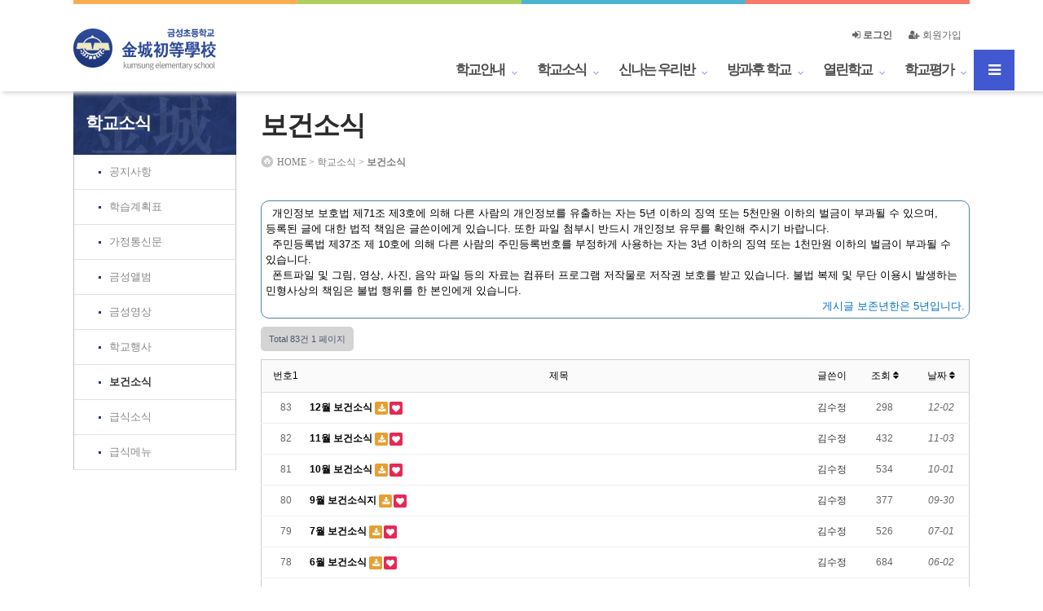

--- FILE ---
content_type: text/html; charset=utf-8
request_url: https://www.kumsung.net/bbs/board.php?bo_table=2_7&sop=and&sst=wr_datetime&sod=desc&sfl=&stx=&sca=&page=1
body_size: 60030
content:
<!DOCTYPE html>
<html lang="ko">
<head>
<meta http-equiv="Content-Security-Policy" content="upgrade-insecure-requests">
<meta http-equiv="content-type" content="text/html;charset=utf-8" />
<meta http-equiv="X-UA-Compatible" content="IE=edge" />
<meta name="daumoa" content="NOINDEX, NOFOLLOW" />
<link rel="shortcut icon" href="https://www.kumsung.net/img/kumsung.ico" type="image/x-icon" />
<link rel="apple-touch-icon" href="https://www.kumsung.net/img/kumsung.ico">
<meta name="robots" content="ALL" />
<meta name="generator" content="금성초등학교" /> 
<meta name="author" content="https://www.kumsung.net" /> 
<meta name="title" content="금성초등학교" /> 
<meta name="subject" content="금성초등학교" /> 
<meta name="keywords" content="금성초등학교" /> 
<meta name="description" content="금성초등학교" />
<meta name="classification" content="" />
<meta name="reply-to" content="" />
<meta name="content-language" content="" />
<meta name="build" content="" />
<meta name="copyright" content="Copyrights © 2019 https://www.kumsung.net All Rights Reserved" />

<meta property="og:title" content="금성초등학교">
<meta property="og:description" content="금성초등학교">
<meta property="og:url" content="https://www.kumsung.net">
<meta property="og:img" content="https://www.kumsung.net/img/logo.png">
<link rel="canonical" href="https://www.kumsung.net"> 
<link rel="shortcut icon" href="https://www.kumsung.net/img/ico.ico" type="image/x-icon" />
<meta name="viewport" content="width=device-width,initial-scale=1.0,minimum-scale=0,maximum-scale=10,user-scalable=yes">
<meta name="format-detection" content="telephone=no">
<meta name="HandheldFriendly" content="true">
<meta http-equiv="imagetoolbar" content="no">
<meta http-equiv="X-UA-Compatible" content="IE=edge">
<title>보건소식 1 페이지 | 금성초등학교</title>
<link rel="stylesheet" href="https://www.kumsung.net/theme/kumsung/css/default.css?ver=191202">
<link rel="stylesheet" href="https://www.kumsung.net/theme/kumsung/skin/popular/basic/style.css?ver=191202">
<link rel="stylesheet" href="https://www.kumsung.net/theme/kumsung/skin/connect/basic/style.css?ver=191202">
<link rel="stylesheet" href="https://www.kumsung.net/theme/kumsung/skin/board/basic/style.css?ver=191202">
<!--[if lte IE 8]>
<script src="https://www.kumsung.net/js/html5.js"></script>
<![endif]-->
<script>
// 자바스크립트에서 사용하는 전역변수 선언
var g5_url       = "https://www.kumsung.net";
var g5_bbs_url   = "https://www.kumsung.net/bbs";
var g5_is_member = "";
var g5_is_admin  = "";
var g5_is_mobile = "";
var g5_bo_table  = "2_7";
var g5_sca       = "";
var g5_editor    = "smarteditor2";
var g5_cookie_domain = "";
</script>
<script src="https://www.kumsung.net/js/jquery-1.8.3.min.js"></script>
<script src="https://www.kumsung.net/js/jquery.menu.js?ver=191202"></script>
<script src="https://www.kumsung.net/js/common.js?ver=191202"></script>
<script src="https://www.kumsung.net/js/wrest.js?ver=191202"></script>
<script src="https://www.kumsung.net/js/placeholders.min.js"></script>
<link rel="stylesheet" href="https://www.kumsung.net/js/font-awesome/css/font-awesome.min.css">


<script type="text/javascript">
function readyInit() {
	
	$("header").addClass("main");
	$(".logo_intro").css("display","block");
	$(".logo").css("display","none");
	$("#gnb").css("display","none");
	$("#container").css("padding-top","0");
	$('#fullpage').fullpage({
		anchors: ['intro', 'page1', 'page2', 'page3', 'page4'],
		css3: true,
		menu: '#menu',
		scrollOverflow: true
	});

	$winW = $(window).width();
	$winH = $(window).height();

	if( $winH < 800 ){    
		$('#gnb').addClass('fix');
		$('#main-visual').addClass('fix');
		$('.section_text').addClass('fix');
	}
}

</script>


</head>
<body>
<script language="javascript">
jQuery(document).ready(function($){
	if ("0" == "1" && "" != "m") {
		$("#main_visual .main-video video").attr("controls", "controls");
	} else {
		$("#main_visual .main-video video").attr("autoplay", "autoplay");
		$("#main_visual .main-video video").mouseover(function() {
			$("#main_visual .video-help").fadeIn(2000, function() {
				$("#main_visual .video-help").fadeOut(2000);
			});
		});
	}

	var topOffset = $('#hd').offset();
		var leftOffset = $('#aside #left_menu').offset();
		$(window).scroll( function() {
		if ($(document).width() > 1300) {
			if ($(document).scrollTop() > topOffset.top + 112) {
				//$('#hd').addClass('fix');
				//$('#wrapper').css('padding-top', '112px');
			} else {
				//$('#hd').removeClass('fix');
				//$('#wrapper').css('padding-top', '0px');
			}
		}
	});
});
</script>
<!-- 상단 시작 { -->

<div id="hd">
	<h1 id="hd_h1">보건소식 1 페이지</h1>

	<div id="skip_to_container"><a href="#container">본문 바로가기</a></div>

		<div id="hd_wrapper">
		<div id="logo">
			<a href="https://www.kumsung.net"><img src="https://www.kumsung.net/img/logo.png" alt="금성초등학교"></a>
		</div>

		<div id="tnb">
			<ul>
								<li><a href="https://www.kumsung.net/bbs/register.php"><i class="fa fa-user-plus" aria-hidden="true"></i> 회원가입</a></li>
				<li><a href="https://www.kumsung.net/bbs/login.php"><b><i class="fa fa-sign-in" aria-hidden="true"></i> 로그인</b></a></li>
							</ul>
		</div>

		<div class="hd_sch_wr">
			<fieldset id="hd_sch" >
				<legend>사이트 내 전체검색</legend>
				<form name="fsearchbox" method="get" action="https://www.kumsung.net/bbs/search.php" onsubmit="return fsearchbox_submit(this);">
				<input type="hidden" name="sfl" value="wr_subject||wr_content">
				<input type="hidden" name="sop" value="and">
				<label for="sch_stx" class="sound_only">검색어 필수</label>
				<input type="text" name="stx" id="sch_stx" maxlength="20" placeholder="검색어를 입력해주세요">
				<button type="submit" id="sch_submit" value="검색"><i class="fa fa-search" aria-hidden="true"></i><span class="sound_only">검색</span></button>
				</form>

				<script>
				function fsearchbox_submit(f)
				{
					if (f.stx.value.length < 2) {
						alert("검색어는 두글자 이상 입력하십시오.");
						f.stx.select();
						f.stx.focus();
						return false;
					}

					// 검색에 많은 부하가 걸리는 경우 이 주석을 제거하세요.
					var cnt = 0;
					for (var i=0; i<f.stx.value.length; i++) {
						if (f.stx.value.charAt(i) == ' ')
							cnt++;
					}

					if (cnt > 1) {
						alert("빠른 검색을 위하여 검색어에 공백은 한개만 입력할 수 있습니다.");
						f.stx.select();
						f.stx.focus();
						return false;
					}

					return true;
				}
				</script>

			</fieldset>

			
<!-- 인기검색어 시작 { -->
<section id="popular">
    <div>
        <h2>인기검색어</h2>
        <div class="popular_inner">
        <ul>
                    <li><a href="https://www.kumsung.net/bbs/search.php?sfl=wr_subject&amp;sop=and&amp;stx=2">2</a></li>
                        <li><a href="https://www.kumsung.net/bbs/search.php?sfl=wr_subject&amp;sop=and&amp;stx=1">1</a></li>
                        <li><a href="https://www.kumsung.net/bbs/search.php?sfl=wr_subject&amp;sop=and&amp;stx=6">6</a></li>
                        <li><a href="https://www.kumsung.net/bbs/search.php?sfl=wr_subject&amp;sop=and&amp;stx=%EC%9E%85%ED%95%99">입학</a></li>
                        <li><a href="https://www.kumsung.net/bbs/search.php?sfl=wr_subject&amp;sop=and&amp;stx=6%ED%95%99%EB%85%84">6학년</a></li>
                        <li><a href="https://www.kumsung.net/bbs/search.php?sfl=wr_subject&amp;sop=and&amp;stx=2%ED%95%99%EB%85%84">2학년</a></li>
                        <li><a href="https://www.kumsung.net/bbs/search.php?sfl=wr_subject&amp;sop=and&amp;stx=1%ED%95%99%EB%85%84">1학년</a></li>
                    </ul>
        </div>
    </div>
</section>
<!-- } 인기검색어 끝 -->		</div>
		<ul id="hd_qnb">
			<li><a href="https://www.kumsung.net/bbs/faq.php"><i class="fa fa-question" aria-hidden="true"></i><span>FAQ</span></a></li>
			<li><a href="https://www.kumsung.net/bbs/qalist.php"><i class="fa fa-comments" aria-hidden="true"></i><span>1:1문의</span></a></li>
			<li><a href="https://www.kumsung.net/bbs/current_connect.php" class="visit"><i class="fa fa-users" aria-hidden="true"></i><span>접속자</span><strong class="visit-num">
236</strong></a></li>
			<li><a href="https://www.kumsung.net/bbs/new.php"><i class="fa fa-history" aria-hidden="true"></i><span>새글</span></a></li>
		</ul>

		<nav id="gnb">
			<h2>메인메뉴</h2>
			<div class="gnb_wrap">
				<ul id="gnb_1dul">
					<li class="gnb_1dli gnb_mnal"><button type="button" class="gnb_menu_btn" title="전체메뉴"><i class="fa fa-bars" aria-hidden="true"></i><span class="sound_only">전체메뉴열기</span></button></li>
										<li class="gnb_1dli gnb_al_li_plus" style="z-index:999">
						<a href="/bbs/content.php?co_id=1_1" target="_self" class="gnb_1da">학교안내</a>
						<span class="bg">하위분류</span><div class="gnb_2dul"><ul class="gnb_2dul_box">
							<li class="gnb_2dli"><a href="/bbs/content.php?co_id=1_1" target="_self" class="gnb_2da">학교장인사</a></li>
													<li class="gnb_2dli"><a href="/bbs/content.php?co_id=1_2" target="_self" class="gnb_2da">건학이념</a></li>
													<li class="gnb_2dli"><a href="/bbs/content.php?co_id=1_3" target="_self" class="gnb_2da">학교연혁</a></li>
													<li class="gnb_2dli"><a href="/bbs/content.php?co_id=1_4" target="_self" class="gnb_2da">학교현황</a></li>
													<li class="gnb_2dli"><a href="/bbs/content.php?co_id=1_5" target="_self" class="gnb_2da">학교상징</a></li>
													<li class="gnb_2dli"><a href="/bbs/content.php?co_id=1_6" target="_self" class="gnb_2da">교가</a></li>
													<li class="gnb_2dli"><a href="/bbs/board.php?bo_table=1_7" target="_self" class="gnb_2da">금성교육과정</a></li>
													<li class="gnb_2dli"><a href="/bbs/board.php?bo_table=1_8" target="_self" class="gnb_2da">선생님소개</a></li>
													<li class="gnb_2dli"><a href="/bbs/board.php?bo_table=1_9" target="_self" class="gnb_2da">학교시설안내</a></li>
													<li class="gnb_2dli"><a href="/bbs/board.php?bo_table=1_10" target="_self" class="gnb_2da">교복</a></li>
													<li class="gnb_2dli"><a href="/bbs/content.php?co_id=1_11" target="_self" class="gnb_2da">입학안내</a></li>
													<li class="gnb_2dli"><a href="/bbs/content.php?co_id=1_13" target="_self" class="gnb_2da">오시는 길</a></li>
													<li class="gnb_2dli"><a href="/bbs/board.php?bo_table=5_14" target="_self" class="gnb_2da">통학버스노선표</a></li>
						</ul></div>
					</li>
										<li class="gnb_1dli gnb_al_li_plus" style="z-index:998">
						<a href="/bbs/board.php?bo_table=2_1" target="_self" class="gnb_1da">학교소식</a>
						<span class="bg">하위분류</span><div class="gnb_2dul"><ul class="gnb_2dul_box">
							<li class="gnb_2dli"><a href="/bbs/board.php?bo_table=2_1" target="_self" class="gnb_2da">공지사항</a></li>
													<li class="gnb_2dli"><a href="/bbs/board.php?bo_table=2_2" target="_self" class="gnb_2da">학습계획표</a></li>
													<li class="gnb_2dli"><a href="/bbs/board.php?bo_table=2_3" target="_self" class="gnb_2da">가정통신문</a></li>
													<li class="gnb_2dli"><a href="/bbs/board.php?bo_table=2_4" target="_self" class="gnb_2da">금성앨범</a></li>
													<li class="gnb_2dli"><a href="/bbs/board.php?bo_table=2_5" target="_self" class="gnb_2da">금성영상</a></li>
													<li class="gnb_2dli"><a href="/bbs/board.php?bo_table=2_6" target="_self" class="gnb_2da">학교행사</a></li>
													<li class="gnb_2dli"><a href="/bbs/board.php?bo_table=2_7" target="_self" class="gnb_2da">보건소식</a></li>
													<li class="gnb_2dli"><a href="/bbs/board.php?bo_table=2_8" target="_self" class="gnb_2da">급식소식</a></li>
													<li class="gnb_2dli"><a href="/bbs/board.php?bo_table=2_9" target="_self" class="gnb_2da">급식메뉴</a></li>
						</ul></div>
					</li>
										<li class="gnb_1dli gnb_al_li_plus" style="z-index:997">
						<a href="/bbs/content.php?co_id=class_home" target="_self" class="gnb_1da">신나는 우리반</a>
						<span class="bg">하위분류</span><div class="gnb_2dul"><ul class="gnb_2dul_box">
							<li class="gnb_2dli"><a href="/bbs/content.php?co_id=class_home" target="_self" class="gnb_2da">학급홈페이지</a></li>
													<li class="gnb_2dli"><a href="/bbs/board.php?bo_table=3_2" target="_self" class="gnb_2da">독서자료실</a></li>
													<li class="gnb_2dli"><a href="/bbs/board.php?bo_table=3_10" target="_self" class="gnb_2da">학생자료실</a></li>
													<li class="gnb_2dli"><a href="/bbs/board.php?bo_table=3_3" target="_self" class="gnb_2da">1학년 소식지</a></li>
													<li class="gnb_2dli"><a href="/bbs/board.php?bo_table=3_4" target="_self" class="gnb_2da">2학년 소식지</a></li>
													<li class="gnb_2dli"><a href="/bbs/board.php?bo_table=3_5" target="_self" class="gnb_2da">3학년 소식지</a></li>
													<li class="gnb_2dli"><a href="/bbs/board.php?bo_table=3_6" target="_self" class="gnb_2da">4학년 소식지</a></li>
													<li class="gnb_2dli"><a href="/bbs/board.php?bo_table=3_7" target="_self" class="gnb_2da">5학년 소식지</a></li>
													<li class="gnb_2dli"><a href="/bbs/board.php?bo_table=3_8" target="_self" class="gnb_2da">6학년 소식지</a></li>
						</ul></div>
					</li>
										<li class="gnb_1dli gnb_al_li_plus" style="z-index:996">
						<a href="/bbs/board.php?bo_table=4_1" target="_self" class="gnb_1da">방과후 학교</a>
						<span class="bg">하위분류</span><div class="gnb_2dul"><ul class="gnb_2dul_box">
							<li class="gnb_2dli"><a href="/bbs/board.php?bo_table=4_1" target="_self" class="gnb_2da">방과후 공지사항</a></li>
													<li class="gnb_2dli"><a href="/bbs/board.php?bo_table=4_10" target="_self" class="gnb_2da">금성 돌봄</a></li>
													<li class="gnb_2dli"><a href="/bbs/board.php?bo_table=4_2" target="_self" class="gnb_2da">음악과</a></li>
													<li class="gnb_2dli"><a href="/bbs/board.php?bo_table=4_3" target="_self" class="gnb_2da">체육과</a></li>
													<li class="gnb_2dli"><a href="/bbs/board.php?bo_table=4_4" target="_self" class="gnb_2da">미술연극과</a></li>
													<li class="gnb_2dli"><a href="/bbs/board.php?bo_table=4_5" target="_self" class="gnb_2da">과학정보과</a></li>
													<li class="gnb_2dli"><a href="/bbs/board.php?bo_table=4_6" target="_self" class="gnb_2da">일반교과바둑</a></li>
													<li class="gnb_2dli"><a href="/bbs/board.php?bo_table=4_7" target="_self" class="gnb_2da">외국어과</a></li>
													<li class="gnb_2dli"><a href="/bbs/board.php?bo_table=4_8" target="_self" class="gnb_2da">영재 국제반</a></li>
													<li class="gnb_2dli"><a href="/bbs/board.php?bo_table=4_9" target="_self" class="gnb_2da">청소년단체</a></li>
						</ul></div>
					</li>
										<li class="gnb_1dli gnb_al_li_plus" style="z-index:995">
						<a href="/bbs/board.php?bo_table=6_2" target="_self" class="gnb_1da">열린학교</a>
						<span class="bg">하위분류</span><div class="gnb_2dul"><ul class="gnb_2dul_box">
							<li class="gnb_2dli"><a href="/bbs/board.php?bo_table=6_2" target="_self" class="gnb_2da">학교폭력예방</a></li>
													<li class="gnb_2dli"><a href="/bbs/board.php?bo_table=6_3" target="_self" class="gnb_2da">학교폭력신고</a></li>
													<li class="gnb_2dli"><a href="/bbs/board.php?bo_table=6_4" target="_self" class="gnb_2da">학교운영위원회</a></li>
													<li class="gnb_2dli"><a href="/bbs/board.php?bo_table=6_5" target="_self" class="gnb_2da">행정정보공개</a></li>
													<li class="gnb_2dli"><a href="#" target="_self" class="gnb_2da">통합정보공개</a></li>
													<li class="gnb_2dli"><a href="/bbs/board.php?bo_table=6_8" target="_self" class="gnb_2da">교육정책참여</a></li>
													<li class="gnb_2dli"><a href="#" target="_self" class="gnb_2da">열린서울교육</a></li>
						</ul></div>
					</li>
										<li class="gnb_1dli gnb_al_li_plus" style="z-index:994">
						<a href="/bbs/board.php?bo_table=7_8" target="_self" class="gnb_1da">학교평가</a>
						<span class="bg">하위분류</span><div class="gnb_2dul"><ul class="gnb_2dul_box">
							<li class="gnb_2dli"><a href="https://www.kumsung.net/bbs/board.php?bo_table=7_11" target="_self" class="gnb_2da">2025학년도</a></li>
													<li class="gnb_2dli"><a href="https://www.kumsung.net/bbs/board.php?bo_table=7_10" target="_self" class="gnb_2da">2024학년도</a></li>
													<li class="gnb_2dli"><a href="/bbs/board.php?bo_table=7_9" target="_self" class="gnb_2da">2023학년도</a></li>
													<li class="gnb_2dli"><a href="/bbs/board.php?bo_table=7_8" target="_self" class="gnb_2da">2022학년도</a></li>
													<li class="gnb_2dli"><a href="/bbs/board.php?bo_table=7_7" target="_self" class="gnb_2da">2021학년도</a></li>
													<li class="gnb_2dli"><a href="/bbs/board.php?bo_table=7_6" target="_self" class="gnb_2da">2020학년도</a></li>
													<li class="gnb_2dli"><a href="/bbs/board.php?bo_table=7_5" target="_self" class="gnb_2da">2019학년도</a></li>
													<li class="gnb_2dli"><a href="/bbs/board.php?bo_table=7_4" target="_self" class="gnb_2da">2018학년도</a></li>
													<li class="gnb_2dli"><a href="/bbs/board.php?bo_table=7_3" target="_self" class="gnb_2da">2017학년도</a></li>
													<li class="gnb_2dli"><a href="/bbs/board.php?bo_table=7_2" target="_self" class="gnb_2da">2016학년도</a></li>
													<li class="gnb_2dli"><a href="/bbs/board.php?bo_table=7_1" target="_self" class="gnb_2da">2015학년도</a></li>
						</ul></div>
					</li>
									</ul>
			</div>
		</nav>
		<script>
		
		$(function(){
			$(".gnb_menu_btn").click(function(){
				$("#gnb_all, #gnb_all_bg").toggle();
			});
			$(".gnb_close_btn, #gnb_all_bg").click(function(){
				$("#gnb_all, #gnb_all_bg").hide();
			});
		});

		</script>
	</div>

	<!-- PC용 전체메뉴 -->
	<div id="gnb_all">
		<h2>전체메뉴</h2>
		<ul class="gnb_al_ul">
						<li class="gnb_al_li">
				<a href="/bbs/content.php?co_id=1_1" target="_self" class="gnb_al_a">학교안내</a>
				<ul>
					<li><a href="/bbs/content.php?co_id=1_1" target="_self">학교장인사</a></li>
									<li><a href="/bbs/content.php?co_id=1_2" target="_self">건학이념</a></li>
									<li><a href="/bbs/content.php?co_id=1_3" target="_self">학교연혁</a></li>
									<li><a href="/bbs/content.php?co_id=1_4" target="_self">학교현황</a></li>
									<li><a href="/bbs/content.php?co_id=1_5" target="_self">학교상징</a></li>
									<li><a href="/bbs/content.php?co_id=1_6" target="_self">교가</a></li>
									<li><a href="/bbs/board.php?bo_table=1_7" target="_self">금성교육과정</a></li>
									<li><a href="/bbs/board.php?bo_table=1_8" target="_self">선생님소개</a></li>
									<li><a href="/bbs/board.php?bo_table=1_9" target="_self">학교시설안내</a></li>
									<li><a href="/bbs/board.php?bo_table=1_10" target="_self">교복</a></li>
									<li><a href="/bbs/content.php?co_id=1_11" target="_self">입학안내</a></li>
									<li><a href="/bbs/content.php?co_id=1_13" target="_self">오시는 길</a></li>
									<li><a href="/bbs/board.php?bo_table=5_14" target="_self">통학버스노선표</a></li>
				</ul>
			</li>
						<li class="gnb_al_li">
				<a href="/bbs/board.php?bo_table=2_1" target="_self" class="gnb_al_a">학교소식</a>
				<ul>
					<li><a href="/bbs/board.php?bo_table=2_1" target="_self">공지사항</a></li>
									<li><a href="/bbs/board.php?bo_table=2_2" target="_self">학습계획표</a></li>
									<li><a href="/bbs/board.php?bo_table=2_3" target="_self">가정통신문</a></li>
									<li><a href="/bbs/board.php?bo_table=2_4" target="_self">금성앨범</a></li>
									<li><a href="/bbs/board.php?bo_table=2_5" target="_self">금성영상</a></li>
									<li><a href="/bbs/board.php?bo_table=2_6" target="_self">학교행사</a></li>
									<li><a href="/bbs/board.php?bo_table=2_7" target="_self">보건소식</a></li>
									<li><a href="/bbs/board.php?bo_table=2_8" target="_self">급식소식</a></li>
									<li><a href="/bbs/board.php?bo_table=2_9" target="_self">급식메뉴</a></li>
				</ul>
			</li>
						<li class="gnb_al_li">
				<a href="/bbs/content.php?co_id=class_home" target="_self" class="gnb_al_a">신나는 우리반</a>
				<ul>
					<li><a href="/bbs/content.php?co_id=class_home" target="_self">학급홈페이지</a></li>
									<li><a href="/bbs/board.php?bo_table=3_2" target="_self">독서자료실</a></li>
									<li><a href="/bbs/board.php?bo_table=3_10" target="_self">학생자료실</a></li>
									<li><a href="/bbs/board.php?bo_table=3_3" target="_self">1학년 소식지</a></li>
									<li><a href="/bbs/board.php?bo_table=3_4" target="_self">2학년 소식지</a></li>
									<li><a href="/bbs/board.php?bo_table=3_5" target="_self">3학년 소식지</a></li>
									<li><a href="/bbs/board.php?bo_table=3_6" target="_self">4학년 소식지</a></li>
									<li><a href="/bbs/board.php?bo_table=3_7" target="_self">5학년 소식지</a></li>
									<li><a href="/bbs/board.php?bo_table=3_8" target="_self">6학년 소식지</a></li>
				</ul>
			</li>
						<li class="gnb_al_li">
				<a href="/bbs/board.php?bo_table=4_1" target="_self" class="gnb_al_a">방과후 학교</a>
				<ul>
					<li><a href="/bbs/board.php?bo_table=4_1" target="_self">방과후 공지사항</a></li>
									<li><a href="/bbs/board.php?bo_table=4_10" target="_self">금성 돌봄</a></li>
									<li><a href="/bbs/board.php?bo_table=4_2" target="_self">음악과</a></li>
									<li><a href="/bbs/board.php?bo_table=4_3" target="_self">체육과</a></li>
									<li><a href="/bbs/board.php?bo_table=4_4" target="_self">미술연극과</a></li>
									<li><a href="/bbs/board.php?bo_table=4_5" target="_self">과학정보과</a></li>
									<li><a href="/bbs/board.php?bo_table=4_6" target="_self">일반교과바둑</a></li>
									<li><a href="/bbs/board.php?bo_table=4_7" target="_self">외국어과</a></li>
									<li><a href="/bbs/board.php?bo_table=4_8" target="_self">영재 국제반</a></li>
									<li><a href="/bbs/board.php?bo_table=4_9" target="_self">청소년단체</a></li>
				</ul>
			</li>
						<li class="gnb_al_li">
				<a href="/bbs/board.php?bo_table=6_2" target="_self" class="gnb_al_a">열린학교</a>
				<ul>
					<li><a href="/bbs/board.php?bo_table=6_2" target="_self">학교폭력예방</a></li>
									<li><a href="/bbs/board.php?bo_table=6_3" target="_self">학교폭력신고</a></li>
									<li><a href="/bbs/board.php?bo_table=6_4" target="_self">학교운영위원회</a></li>
									<li><a href="/bbs/board.php?bo_table=6_5" target="_self">행정정보공개</a></li>
									<li><a href="#" target="_self">통합정보공개</a></li>
									<li><a href="/bbs/board.php?bo_table=6_8" target="_self">교육정책참여</a></li>
									<li><a href="#" target="_self">열린서울교육</a></li>
				</ul>
			</li>
						<li class="gnb_al_li">
				<a href="/bbs/board.php?bo_table=7_8" target="_self" class="gnb_al_a">학교평가</a>
				<ul>
					<li><a href="https://www.kumsung.net/bbs/board.php?bo_table=7_11" target="_self">2025학년도</a></li>
									<li><a href="https://www.kumsung.net/bbs/board.php?bo_table=7_10" target="_self">2024학년도</a></li>
									<li><a href="/bbs/board.php?bo_table=7_9" target="_self">2023학년도</a></li>
									<li><a href="/bbs/board.php?bo_table=7_8" target="_self">2022학년도</a></li>
									<li><a href="/bbs/board.php?bo_table=7_7" target="_self">2021학년도</a></li>
									<li><a href="/bbs/board.php?bo_table=7_6" target="_self">2020학년도</a></li>
									<li><a href="/bbs/board.php?bo_table=7_5" target="_self">2019학년도</a></li>
									<li><a href="/bbs/board.php?bo_table=7_4" target="_self">2018학년도</a></li>
									<li><a href="/bbs/board.php?bo_table=7_3" target="_self">2017학년도</a></li>
									<li><a href="/bbs/board.php?bo_table=7_2" target="_self">2016학년도</a></li>
									<li><a href="/bbs/board.php?bo_table=7_1" target="_self">2015학년도</a></li>
				</ul>
			</li>
					</ul>
		<button type="button" class="gnb_close_btn"><i class="fa fa-times" aria-hidden="true"></i></button>
	</div>
	<div id="gnb_all_bg"></div>

	<!-- PC용 서브메뉴 -->
	<div id="open_nav">
		<div>
			<ul>
								<li>
					<h4><a href="/bbs/content.php?co_id=1_1" target="_self">학교안내</a></h4>
					<ol>
											<li><a href="/bbs/content.php?co_id=1_1" target="_self">학교장인사</a></li>
											<li><a href="/bbs/content.php?co_id=1_2" target="_self">건학이념</a></li>
											<li><a href="/bbs/content.php?co_id=1_3" target="_self">학교연혁</a></li>
											<li><a href="/bbs/content.php?co_id=1_4" target="_self">학교현황</a></li>
											<li><a href="/bbs/content.php?co_id=1_5" target="_self">학교상징</a></li>
											<li><a href="/bbs/content.php?co_id=1_6" target="_self">교가</a></li>
											<li><a href="/bbs/board.php?bo_table=1_7" target="_self">금성교육과정</a></li>
											<li><a href="/bbs/board.php?bo_table=1_8" target="_self">선생님소개</a></li>
											<li><a href="/bbs/board.php?bo_table=1_9" target="_self">학교시설안내</a></li>
											<li><a href="/bbs/board.php?bo_table=1_10" target="_self">교복</a></li>
											<li><a href="/bbs/content.php?co_id=1_11" target="_self">입학안내</a></li>
											<li><a href="/bbs/content.php?co_id=1_13" target="_self">오시는 길</a></li>
											<li><a href="/bbs/board.php?bo_table=5_14" target="_self">통학버스노선표</a></li>
										</ol>
				</li>
								<li>
					<h4><a href="/bbs/board.php?bo_table=2_1" target="_self">학교소식</a></h4>
					<ol>
											<li><a href="/bbs/board.php?bo_table=2_1" target="_self">공지사항</a></li>
											<li><a href="/bbs/board.php?bo_table=2_2" target="_self">학습계획표</a></li>
											<li><a href="/bbs/board.php?bo_table=2_3" target="_self">가정통신문</a></li>
											<li><a href="/bbs/board.php?bo_table=2_4" target="_self">금성앨범</a></li>
											<li><a href="/bbs/board.php?bo_table=2_5" target="_self">금성영상</a></li>
											<li><a href="/bbs/board.php?bo_table=2_6" target="_self">학교행사</a></li>
											<li><a href="/bbs/board.php?bo_table=2_7" target="_self">보건소식</a></li>
											<li><a href="/bbs/board.php?bo_table=2_8" target="_self">급식소식</a></li>
											<li><a href="/bbs/board.php?bo_table=2_9" target="_self">급식메뉴</a></li>
										</ol>
				</li>
								<li>
					<h4><a href="/bbs/content.php?co_id=class_home" target="_self">신나는 우리반</a></h4>
					<ol>
											<li><a href="/bbs/content.php?co_id=class_home" target="_self">학급홈페이지</a></li>
											<li><a href="/bbs/board.php?bo_table=3_2" target="_self">독서자료실</a></li>
											<li><a href="/bbs/board.php?bo_table=3_10" target="_self">학생자료실</a></li>
											<li><a href="/bbs/board.php?bo_table=3_3" target="_self">1학년 소식지</a></li>
											<li><a href="/bbs/board.php?bo_table=3_4" target="_self">2학년 소식지</a></li>
											<li><a href="/bbs/board.php?bo_table=3_5" target="_self">3학년 소식지</a></li>
											<li><a href="/bbs/board.php?bo_table=3_6" target="_self">4학년 소식지</a></li>
											<li><a href="/bbs/board.php?bo_table=3_7" target="_self">5학년 소식지</a></li>
											<li><a href="/bbs/board.php?bo_table=3_8" target="_self">6학년 소식지</a></li>
										</ol>
				</li>
								<li>
					<h4><a href="/bbs/board.php?bo_table=4_1" target="_self">방과후 학교</a></h4>
					<ol>
											<li><a href="/bbs/board.php?bo_table=4_1" target="_self">방과후 공지사항</a></li>
											<li><a href="/bbs/board.php?bo_table=4_10" target="_self">금성 돌봄</a></li>
											<li><a href="/bbs/board.php?bo_table=4_2" target="_self">음악과</a></li>
											<li><a href="/bbs/board.php?bo_table=4_3" target="_self">체육과</a></li>
											<li><a href="/bbs/board.php?bo_table=4_4" target="_self">미술연극과</a></li>
											<li><a href="/bbs/board.php?bo_table=4_5" target="_self">과학정보과</a></li>
											<li><a href="/bbs/board.php?bo_table=4_6" target="_self">일반교과바둑</a></li>
											<li><a href="/bbs/board.php?bo_table=4_7" target="_self">외국어과</a></li>
											<li><a href="/bbs/board.php?bo_table=4_8" target="_self">영재 국제반</a></li>
											<li><a href="/bbs/board.php?bo_table=4_9" target="_self">청소년단체</a></li>
										</ol>
				</li>
								<li>
					<h4><a href="/bbs/board.php?bo_table=6_2" target="_self">열린학교</a></h4>
					<ol>
											<li><a href="/bbs/board.php?bo_table=6_2" target="_self">학교폭력예방</a></li>
											<li><a href="/bbs/board.php?bo_table=6_3" target="_self">학교폭력신고</a></li>
											<li><a href="/bbs/board.php?bo_table=6_4" target="_self">학교운영위원회</a></li>
											<li><a href="/bbs/board.php?bo_table=6_5" target="_self">행정정보공개</a></li>
											<li><a href="#" target="_self">통합정보공개</a></li>
											<li><a href="/bbs/board.php?bo_table=6_8" target="_self">교육정책참여</a></li>
											<li><a href="#" target="_self">열린서울교육</a></li>
										</ol>
				</li>
								<li>
					<h4><a href="/bbs/board.php?bo_table=7_8" target="_self">학교평가</a></h4>
					<ol>
											<li><a href="https://www.kumsung.net/bbs/board.php?bo_table=7_11" target="_self">2025학년도</a></li>
											<li><a href="https://www.kumsung.net/bbs/board.php?bo_table=7_10" target="_self">2024학년도</a></li>
											<li><a href="/bbs/board.php?bo_table=7_9" target="_self">2023학년도</a></li>
											<li><a href="/bbs/board.php?bo_table=7_8" target="_self">2022학년도</a></li>
											<li><a href="/bbs/board.php?bo_table=7_7" target="_self">2021학년도</a></li>
											<li><a href="/bbs/board.php?bo_table=7_6" target="_self">2020학년도</a></li>
											<li><a href="/bbs/board.php?bo_table=7_5" target="_self">2019학년도</a></li>
											<li><a href="/bbs/board.php?bo_table=7_4" target="_self">2018학년도</a></li>
											<li><a href="/bbs/board.php?bo_table=7_3" target="_self">2017학년도</a></li>
											<li><a href="/bbs/board.php?bo_table=7_2" target="_self">2016학년도</a></li>
											<li><a href="/bbs/board.php?bo_table=7_1" target="_self">2015학년도</a></li>
										</ol>
				</li>
							</ul>
		</div>
	</div>
</div>
<!-- } 상단 끝 -->


<!-- 콘텐츠 시작 { -->
<div id="wrapper">
    <div id="container_wr">

    <div id="container">
        
		
<script>
	$(document).ready(function() {
		//height_max();
		function height_max() {
			var height = $('#section').css("height");
			$("#aside > menu > ul").css("height", height);
		}

	});
</script>

<section id="section" class="wrap" >
	<aside id="aside">
		<h2>학교소식</h2>
				<menu>
			<ul>
						<li class="label_1"><a href="/bbs/board.php?bo_table=2_1" target="_self">공지사항</a></li>
						<li class="label_1"><a href="/bbs/board.php?bo_table=2_2" target="_self">학습계획표</a></li>
						<li class="label_1"><a href="/bbs/board.php?bo_table=2_3" target="_self">가정통신문</a></li>
						<li class="label_1"><a href="/bbs/board.php?bo_table=2_4" target="_self">금성앨범</a></li>
						<li class="label_1"><a href="/bbs/board.php?bo_table=2_5" target="_self">금성영상</a></li>
						<li class="label_1"><a href="/bbs/board.php?bo_table=2_6" target="_self">학교행사</a></li>
						<li class="label_1 active"><a href="/bbs/board.php?bo_table=2_7" target="_self">보건소식</a></li>
						<li class="label_1"><a href="/bbs/board.php?bo_table=2_8" target="_self">급식소식</a></li>
						<li class="label_1"><a href="/bbs/board.php?bo_table=2_9" target="_self">급식메뉴</a></li>
						</ul>
		</menu>
			</aside>

	<section id="sub_content" >
		<div id="pageTitle">
			<div class="tit">보건소식</div>
			<div class="txt">HOME > 학교소식 > <strong>보건소식</strong></div>
		</div>
		<div class="bo_content_head">
<p style="margin:0px;line-height:1.5;"><font size="2">  개인정보 보호법 제71조 제3호에 의해 다른 사람의 개인정보를 유출하는 자는 5년 이하의 징역 또는 5천만원 이하의 벌금이 부과될 수 있으며, 등록된 글에 대한 법적 책임은 글쓴이에게 있습니다. 또한 파일 첨부시 반드시 개인정보 유무를 확인해 주시기 바랍니다.</font></p>
<p style="margin:0px;line-height:1.5;"><font size="2">  주민등록법 제37조 제 10호에 의해 다른 사람의 주민등록번호를 부정하게 사용하는 자는 3년 이하의 징역 또는 1천만원 이하의 벌금이 부과될 수 있습니다.</font></p>
<p style="margin:0px;line-height:1.5;"><font size="2">  폰트파일 및 그림, 영상, 사진, 음악 파일 등의 자료는 컴퓨터 프로그램 저작물로 저작권 보호를 받고 있습니다. 불법 복제 및 무단 이용시 발생하는 민형사상의 책임은 불법 행위를 한 본인에게 있습니다.</font></p><font size="2"><font size="2">
</font></font><p align="right" style="margin:0px;line-height:1.5;"><font color="#0070c0" size="2">게시글 보존년한은 5년입니다.</font></p>
</div>

<!-- 게시판 목록 시작 { -->
<div id="bo_list" style="width:100%">


    <!-- 게시판 페이지 정보 및 버튼 시작 { -->
    <div id="bo_btn_top">
        <div id="bo_list_total">
            <span>Total 83건</span>
            1 페이지
        </div>

            </div>
    <!-- } 게시판 페이지 정보 및 버튼 끝 -->

    <!-- 게시판 카테고리 시작 { -->
        <!-- } 게시판 카테고리 끝 -->

    <form name="fboardlist" id="fboardlist" action="./board_list_update.php" onsubmit="return fboardlist_submit(this);" method="post">
    <input type="hidden" name="bo_table" value="2_7">
    <input type="hidden" name="sfl" value="">
    <input type="hidden" name="stx" value="">
    <input type="hidden" name="spt" value="">
    <input type="hidden" name="sca" value="">
    <input type="hidden" name="sst" value="wr_datetime">
    <input type="hidden" name="sod" value="desc">
    <input type="hidden" name="page" value="1">
    <input type="hidden" name="sw" value="">

    <div class="tbl_head01 tbl_wrap">
        <table>
        <caption>보건소식 목록</caption>
		<colgroup>
						<col style="width: 7%;" />
			<col />
			<col style="width: 7%;" />
			<col style="width: 8%;" />
			<col style="width: 8%;" />
		</colgroup>
        <thead>
        <tr>
                        <th scope="col">번호1</th>
            <th scope="col">제목</th>
            <th scope="col">글쓴이</th>
            <th scope="col"><a href="/bbs/board.php?bo_table=2_7&amp;sop=and&amp;sst=wr_hit&amp;sod=desc&amp;sfl=&amp;stx=&amp;sca=&amp;page=1">조회 <i class="fa fa-sort" aria-hidden="true"></i></a></th>
                                    <th scope="col"><a href="/bbs/board.php?bo_table=2_7&amp;sop=and&amp;sst=wr_datetime&amp;sod=asc&amp;sfl=&amp;stx=&amp;sca=&amp;page=1">날짜  <i class="fa fa-sort" aria-hidden="true"></i></a></th>
        </tr>
        </thead>
        <tbody>
                <tr class="">
                        <td class="td_num2">
            83            </td>

            <td class="td_subject" style="padding-left:0px">
                                <div class="bo_tit">
                    
                    <a href="https://www.kumsung.net/bbs/board.php?bo_table=2_7&amp;wr_id=206&amp;sst=wr_datetime&amp;sod=desc&amp;sop=and&amp;page=1">
                                                                        12월 보건소식                       
                    </a>
                    <i class="fa fa-download" aria-hidden="true"></i><i class="fa fa-heart" aria-hidden="true"></i>                                    </div>

            </td>
            <td class="td_name sv_use"><span class="sv_member">김수정</span></td>
            <td class="td_num">298</td>
                                    <td class="td_datetime">12-02</td>

        </tr>
                <tr class="">
                        <td class="td_num2">
            82            </td>

            <td class="td_subject" style="padding-left:0px">
                                <div class="bo_tit">
                    
                    <a href="https://www.kumsung.net/bbs/board.php?bo_table=2_7&amp;wr_id=205&amp;sst=wr_datetime&amp;sod=desc&amp;sop=and&amp;page=1">
                                                                        11월 보건소식                       
                    </a>
                    <i class="fa fa-download" aria-hidden="true"></i><i class="fa fa-heart" aria-hidden="true"></i>                                    </div>

            </td>
            <td class="td_name sv_use"><span class="sv_member">김수정</span></td>
            <td class="td_num">432</td>
                                    <td class="td_datetime">11-03</td>

        </tr>
                <tr class="">
                        <td class="td_num2">
            81            </td>

            <td class="td_subject" style="padding-left:0px">
                                <div class="bo_tit">
                    
                    <a href="https://www.kumsung.net/bbs/board.php?bo_table=2_7&amp;wr_id=204&amp;sst=wr_datetime&amp;sod=desc&amp;sop=and&amp;page=1">
                                                                        10월 보건소식                       
                    </a>
                    <i class="fa fa-download" aria-hidden="true"></i><i class="fa fa-heart" aria-hidden="true"></i>                                    </div>

            </td>
            <td class="td_name sv_use"><span class="sv_member">김수정</span></td>
            <td class="td_num">534</td>
                                    <td class="td_datetime">10-01</td>

        </tr>
                <tr class="">
                        <td class="td_num2">
            80            </td>

            <td class="td_subject" style="padding-left:0px">
                                <div class="bo_tit">
                    
                    <a href="https://www.kumsung.net/bbs/board.php?bo_table=2_7&amp;wr_id=203&amp;sst=wr_datetime&amp;sod=desc&amp;sop=and&amp;page=1">
                                                                        9월 보건소식지                       
                    </a>
                    <i class="fa fa-download" aria-hidden="true"></i><i class="fa fa-heart" aria-hidden="true"></i>                                    </div>

            </td>
            <td class="td_name sv_use"><span class="sv_member">김수정</span></td>
            <td class="td_num">377</td>
                                    <td class="td_datetime">09-30</td>

        </tr>
                <tr class="">
                        <td class="td_num2">
            79            </td>

            <td class="td_subject" style="padding-left:0px">
                                <div class="bo_tit">
                    
                    <a href="https://www.kumsung.net/bbs/board.php?bo_table=2_7&amp;wr_id=202&amp;sst=wr_datetime&amp;sod=desc&amp;sop=and&amp;page=1">
                                                                        7월 보건소식                       
                    </a>
                    <i class="fa fa-download" aria-hidden="true"></i><i class="fa fa-heart" aria-hidden="true"></i>                                    </div>

            </td>
            <td class="td_name sv_use"><span class="sv_member">김수정</span></td>
            <td class="td_num">526</td>
                                    <td class="td_datetime">07-01</td>

        </tr>
                <tr class="">
                        <td class="td_num2">
            78            </td>

            <td class="td_subject" style="padding-left:0px">
                                <div class="bo_tit">
                    
                    <a href="https://www.kumsung.net/bbs/board.php?bo_table=2_7&amp;wr_id=201&amp;sst=wr_datetime&amp;sod=desc&amp;sop=and&amp;page=1">
                                                                        6월 보건소식                       
                    </a>
                    <i class="fa fa-download" aria-hidden="true"></i><i class="fa fa-heart" aria-hidden="true"></i>                                    </div>

            </td>
            <td class="td_name sv_use"><span class="sv_member">김수정</span></td>
            <td class="td_num">684</td>
                                    <td class="td_datetime">06-02</td>

        </tr>
                <tr class="">
                        <td class="td_num2">
            77            </td>

            <td class="td_subject" style="padding-left:0px">
                                <div class="bo_tit">
                    
                    <a href="https://www.kumsung.net/bbs/board.php?bo_table=2_7&amp;wr_id=200&amp;sst=wr_datetime&amp;sod=desc&amp;sop=and&amp;page=1">
                                                                        5월 보건소식                       
                    </a>
                    <i class="fa fa-download" aria-hidden="true"></i><i class="fa fa-heart" aria-hidden="true"></i>                                    </div>

            </td>
            <td class="td_name sv_use"><span class="sv_member">김수정</span></td>
            <td class="td_num">623</td>
                                    <td class="td_datetime">05-02</td>

        </tr>
                <tr class="">
                        <td class="td_num2">
            76            </td>

            <td class="td_subject" style="padding-left:0px">
                                <div class="bo_tit">
                    
                    <a href="https://www.kumsung.net/bbs/board.php?bo_table=2_7&amp;wr_id=199&amp;sst=wr_datetime&amp;sod=desc&amp;sop=and&amp;page=1">
                                                                        4월 보건소식                       
                    </a>
                    <i class="fa fa-download" aria-hidden="true"></i><i class="fa fa-heart" aria-hidden="true"></i>                                    </div>

            </td>
            <td class="td_name sv_use"><span class="sv_member">김수정</span></td>
            <td class="td_num">716</td>
                                    <td class="td_datetime">04-02</td>

        </tr>
                <tr class="">
                        <td class="td_num2">
            75            </td>

            <td class="td_subject" style="padding-left:0px">
                                <div class="bo_tit">
                    
                    <a href="https://www.kumsung.net/bbs/board.php?bo_table=2_7&amp;wr_id=198&amp;sst=wr_datetime&amp;sod=desc&amp;sop=and&amp;page=1">
                                                                        2025학년도 3월 보건소식                       
                    </a>
                    <i class="fa fa-download" aria-hidden="true"></i><i class="fa fa-heart" aria-hidden="true"></i>                                    </div>

            </td>
            <td class="td_name sv_use"><span class="sv_member">김수정</span></td>
            <td class="td_num">914</td>
                                    <td class="td_datetime">03-05</td>

        </tr>
                <tr class="">
                        <td class="td_num2">
            74            </td>

            <td class="td_subject" style="padding-left:0px">
                                <div class="bo_tit">
                    
                    <a href="https://www.kumsung.net/bbs/board.php?bo_table=2_7&amp;wr_id=197&amp;sst=wr_datetime&amp;sod=desc&amp;sop=and&amp;page=1">
                                                                        12월 보건소식                       
                    </a>
                    <i class="fa fa-download" aria-hidden="true"></i><i class="fa fa-heart" aria-hidden="true"></i>                                    </div>

            </td>
            <td class="td_name sv_use"><span class="sv_member">김수정</span></td>
            <td class="td_num">1386</td>
                                    <td class="td_datetime">12-03</td>

        </tr>
                <tr class="">
                        <td class="td_num2">
            73            </td>

            <td class="td_subject" style="padding-left:0px">
                                <div class="bo_tit">
                    
                    <a href="https://www.kumsung.net/bbs/board.php?bo_table=2_7&amp;wr_id=196&amp;sst=wr_datetime&amp;sod=desc&amp;sop=and&amp;page=1">
                                                                        11월 보건소식                       
                    </a>
                    <i class="fa fa-download" aria-hidden="true"></i><i class="fa fa-heart" aria-hidden="true"></i>                                    </div>

            </td>
            <td class="td_name sv_use"><span class="sv_member">김수정</span></td>
            <td class="td_num">1303</td>
                                    <td class="td_datetime">11-01</td>

        </tr>
                <tr class="">
                        <td class="td_num2">
            72            </td>

            <td class="td_subject" style="padding-left:0px">
                                <div class="bo_tit">
                    
                    <a href="https://www.kumsung.net/bbs/board.php?bo_table=2_7&amp;wr_id=195&amp;sst=wr_datetime&amp;sod=desc&amp;sop=and&amp;page=1">
                                                                        10월 보건소식지                       
                    </a>
                    <i class="fa fa-download" aria-hidden="true"></i><i class="fa fa-heart" aria-hidden="true"></i>                                    </div>

            </td>
            <td class="td_name sv_use"><span class="sv_member">김수정</span></td>
            <td class="td_num">1336</td>
                                    <td class="td_datetime">10-02</td>

        </tr>
                <tr class="">
                        <td class="td_num2">
            71            </td>

            <td class="td_subject" style="padding-left:0px">
                                <div class="bo_tit">
                    
                    <a href="https://www.kumsung.net/bbs/board.php?bo_table=2_7&amp;wr_id=194&amp;sst=wr_datetime&amp;sod=desc&amp;sop=and&amp;page=1">
                                                                        9월 보건소식                       
                    </a>
                    <i class="fa fa-download" aria-hidden="true"></i><i class="fa fa-heart" aria-hidden="true"></i>                                    </div>

            </td>
            <td class="td_name sv_use"><span class="sv_member">김수정</span></td>
            <td class="td_num">1014</td>
                                    <td class="td_datetime">09-02</td>

        </tr>
                <tr class="">
                        <td class="td_num2">
            70            </td>

            <td class="td_subject" style="padding-left:0px">
                                <div class="bo_tit">
                    
                    <a href="https://www.kumsung.net/bbs/board.php?bo_table=2_7&amp;wr_id=193&amp;sst=wr_datetime&amp;sod=desc&amp;sop=and&amp;page=1">
                                                                        7월 보건소식                       
                    </a>
                    <i class="fa fa-download" aria-hidden="true"></i><i class="fa fa-heart" aria-hidden="true"></i>                                    </div>

            </td>
            <td class="td_name sv_use"><span class="sv_member">김수정</span></td>
            <td class="td_num">1132</td>
                                    <td class="td_datetime">07-02</td>

        </tr>
                <tr class="">
                        <td class="td_num2">
            69            </td>

            <td class="td_subject" style="padding-left:0px">
                                <div class="bo_tit">
                    
                    <a href="https://www.kumsung.net/bbs/board.php?bo_table=2_7&amp;wr_id=192&amp;sst=wr_datetime&amp;sod=desc&amp;sop=and&amp;page=1">
                                                                        6월 보건소식                       
                    </a>
                    <i class="fa fa-download" aria-hidden="true"></i><i class="fa fa-heart" aria-hidden="true"></i>                                    </div>

            </td>
            <td class="td_name sv_use"><span class="sv_member">김수정</span></td>
            <td class="td_num">1416</td>
                                    <td class="td_datetime">06-03</td>

        </tr>
                <tr class="">
                        <td class="td_num2">
            68            </td>

            <td class="td_subject" style="padding-left:0px">
                                <div class="bo_tit">
                    
                    <a href="https://www.kumsung.net/bbs/board.php?bo_table=2_7&amp;wr_id=191&amp;sst=wr_datetime&amp;sod=desc&amp;sop=and&amp;page=1">
                                                                        5월 보건소식                       
                    </a>
                    <i class="fa fa-download" aria-hidden="true"></i><i class="fa fa-heart" aria-hidden="true"></i>                                    </div>

            </td>
            <td class="td_name sv_use"><span class="sv_member">김수정</span></td>
            <td class="td_num">1244</td>
                                    <td class="td_datetime">05-03</td>

        </tr>
                <tr class="">
                        <td class="td_num2">
            67            </td>

            <td class="td_subject" style="padding-left:0px">
                                <div class="bo_tit">
                    
                    <a href="https://www.kumsung.net/bbs/board.php?bo_table=2_7&amp;wr_id=190&amp;sst=wr_datetime&amp;sod=desc&amp;sop=and&amp;page=1">
                                                                        4월 보건소식                       
                    </a>
                    <i class="fa fa-download" aria-hidden="true"></i><i class="fa fa-heart" aria-hidden="true"></i>                                    </div>

            </td>
            <td class="td_name sv_use"><span class="sv_member">김수정</span></td>
            <td class="td_num">1322</td>
                                    <td class="td_datetime">04-01</td>

        </tr>
                <tr class="">
                        <td class="td_num2">
            66            </td>

            <td class="td_subject" style="padding-left:0px">
                                <div class="bo_tit">
                    
                    <a href="https://www.kumsung.net/bbs/board.php?bo_table=2_7&amp;wr_id=189&amp;sst=wr_datetime&amp;sod=desc&amp;sop=and&amp;page=1">
                                                                        3월 보건소식지                       
                    </a>
                    <i class="fa fa-download" aria-hidden="true"></i><i class="fa fa-heart" aria-hidden="true"></i>                                    </div>

            </td>
            <td class="td_name sv_use"><span class="sv_member">김수정</span></td>
            <td class="td_num">1418</td>
                                    <td class="td_datetime">03-05</td>

        </tr>
                <tr class="">
                        <td class="td_num2">
            65            </td>

            <td class="td_subject" style="padding-left:0px">
                                <div class="bo_tit">
                    
                    <a href="https://www.kumsung.net/bbs/board.php?bo_table=2_7&amp;wr_id=188&amp;sst=wr_datetime&amp;sod=desc&amp;sop=and&amp;page=1">
                                                                        2024년 2월 보건소식                       
                    </a>
                    <i class="fa fa-download" aria-hidden="true"></i><i class="fa fa-heart" aria-hidden="true"></i>                                    </div>

            </td>
            <td class="td_name sv_use"><span class="sv_member">김수정</span></td>
            <td class="td_num">1698</td>
                                    <td class="td_datetime">02-05</td>

        </tr>
                <tr class="">
                        <td class="td_num2">
            64            </td>

            <td class="td_subject" style="padding-left:0px">
                                <div class="bo_tit">
                    
                    <a href="https://www.kumsung.net/bbs/board.php?bo_table=2_7&amp;wr_id=187&amp;sst=wr_datetime&amp;sod=desc&amp;sop=and&amp;page=1">
                                                                        12월 보건소식지                       
                    </a>
                    <i class="fa fa-download" aria-hidden="true"></i><i class="fa fa-heart" aria-hidden="true"></i>                                    </div>

            </td>
            <td class="td_name sv_use"><span class="sv_member">김수정</span></td>
            <td class="td_num">2197</td>
                                    <td class="td_datetime">12-18</td>

        </tr>
                        </tbody>
        </table>
    </div>

    
    </form>
     
       <!-- 게시판 검색 시작 { -->
    <fieldset id="bo_sch">
        <legend>게시물 검색</legend>

        <form name="fsearch" method="get">
        <input type="hidden" name="bo_table" value="2_7">
        <input type="hidden" name="sca" value="">
        <input type="hidden" name="sop" value="and">
        <label for="sfl" class="sound_only">검색대상</label>
        <select name="sfl" id="sfl">
            <option value="wr_subject">제목</option>
            <option value="wr_content">내용</option>
            <option value="wr_subject||wr_content">제목+내용</option>
            <option value="mb_id,1">회원아이디</option>
            <option value="mb_id,0">회원아이디(코)</option>
            <option value="wr_name,1">글쓴이</option>
            <option value="wr_name,0">글쓴이(코)</option>
        </select>
        <label for="stx" class="sound_only">검색어<strong class="sound_only"> 필수</strong></label>
        <input type="text" name="stx" value="" required id="stx" class="sch_input" size="25" maxlength="20" placeholder="검색어를 입력해주세요">
        <button type="submit" value="검색" class="sch_btn"><i class="fa fa-search" aria-hidden="true"></i><span class="sound_only">검색</span></button>
        </form>
    </fieldset>
    <!-- } 게시판 검색 끝 -->   
</div>




<!-- 페이지 -->
<nav class="pg_wrap"><span class="pg"><span class="sound_only">열린</span><strong class="pg_current">1</strong><span class="sound_only">페이지</span>
<a href="https://www.kumsung.net/bbs/board.php?bo_table=2_7&amp;sst=wr_datetime&amp;sod=desc&amp;sop=and&amp;page=2" class="pg_page">2<span class="sound_only">페이지</span></a>
<a href="https://www.kumsung.net/bbs/board.php?bo_table=2_7&amp;sst=wr_datetime&amp;sod=desc&amp;sop=and&amp;page=3" class="pg_page">3<span class="sound_only">페이지</span></a>
<a href="https://www.kumsung.net/bbs/board.php?bo_table=2_7&amp;sst=wr_datetime&amp;sod=desc&amp;sop=and&amp;page=4" class="pg_page">4<span class="sound_only">페이지</span></a>
<a href="https://www.kumsung.net/bbs/board.php?bo_table=2_7&amp;sst=wr_datetime&amp;sod=desc&amp;sop=and&amp;page=5" class="pg_page">5<span class="sound_only">페이지</span></a>
<a href="https://www.kumsung.net/bbs/board.php?bo_table=2_7&amp;sst=wr_datetime&amp;sod=desc&amp;sop=and&amp;page=5" class="pg_page pg_end">맨끝</a>
</span></nav>

<!-- } 게시판 목록 끝 -->
<br />	</section>
	<div class="clear"></div>
</section><!-- } 콘텐츠 끝 -->

<footer id="footer">
	<div class="wrap">
		<div class="foot_logo"><img src="https://www.kumsung.net/img/foot_logo.jpg" alt="금성초등학교" /></div>
		<div class="copy">
			<div id="tail_links">
				<ul>
					<li><a href="https://www.kumsung.net/bbs/content.php?co_id=privacy">개인정보처리방침</a></li>
					<li><a href="https://www.kumsung.net/bbs/content.php?co_id=copyright">저작권 보호정책</a></li>
					<li><a href="https://www.kumsung.net/bbs/content.php?co_id=stipulation">이용약관</a></li>
					<li><a href="https://www.kumsung.net/bbs/content.php?co_id=email">이메일 무단 수집 거부</a></li>
					<li><a href="https://www.kumsung.net/bbs/content.php?co_id=1_13">찾아오시는 길</a></li>
					<div style="clear:both;"></div>
				</ul>
			</div>
			저작물의 무단 전재 및 재배포시 저작권법 136조에 의거 최고 5년 이하의 징역 또는 5천만원 이하의 벌금에 처하거나 이를 병과할 수 있습니다.<br/>
			02028 서울특별시 중랑구 신내로 21길 55  l  Tel : 02)3421-0500~3,   Fax : 02)3421-2700 <br/>
			Copyright 2015 kumsung elementary school. All Rights Reserved.
		</div>
		<div class="secure_site"><img src="https://www.kumsung.net/img/secure_site.gif" alt="Secure Site" /></div>
		<div style="clear:both;"></div>
	</div>
</footer>


<!-- } 하단 끝 -->

<script>
$(function() {
    // 폰트 리사이즈 쿠키있으면 실행
    font_resize("container", get_cookie("ck_font_resize_rmv_class"), get_cookie("ck_font_resize_add_class"));
});
</script>



<!-- ie6,7에서 사이드뷰가 게시판 목록에서 아래 사이드뷰에 가려지는 현상 수정 -->
<!--[if lte IE 7]>
<script>
$(function() {
    var $sv_use = $(".sv_use");
    var count = $sv_use.length;

    $sv_use.each(function() {
        $(this).css("z-index", count);
        $(this).css("position", "relative");
        count = count - 1;
    });
});
</script>
<![endif]-->

</body>
</html>

<!-- 사용스킨 : theme/basic -->


--- FILE ---
content_type: text/css
request_url: https://www.kumsung.net/theme/kumsung/css/default.css?ver=191202
body_size: 53041
content:
@charset "utf-8";

/* 초기화 */
html {clear:both; float:left; width:100%; height:100%;}
body {clear:both; float:left; width:100%; height:100%;margin:0;padding:0;font-size:0.75em;font-family:'Malgun Gothic', dotum, sans-serif;background:#ffffff; width:100%; height:100%;}
html, h1, h2, h3, h4, h5, h6, form, fieldset, img, menu, li, a {margin:0;padding:0;border:0}
h1, h2, h3, h4, h5, h6 {font-size:1em;font-family:'Malgun Gothic', dotum, sans-serif}
article, aside, details, figcaption, figure, footer, header, hgroup, menu, nav, section {display:block}

menu, ul, dl,dt,dd {margin:0;padding:0;list-style:none}
legend {position:absolute;margin:0;padding:0;font-size:0;line-height:0;text-indent:-9999em;overflow:hidden}
label, input, button, select, img {vertical-align:middle;font-size:1em}
input, button {margin:0;padding:0;font-family:'Malgun Gothic', dotum, sans-serif;font-size:1em}
input[type="submit"]{cursor:pointer}
button {cursor:pointer}

textarea, select {font-family:'Malgun Gothic', dotum, sans-serif;font-size:1em}
select {margin:0}
p {margin:0;padding:0;word-break:break-all}
hr {display:none}
pre {overflow-x:scroll;font-size:1.1em}
a {color:#000;text-decoration:none}

*, :after, :before {
    -webkit-box-sizing: border-box;
    -moz-box-sizing: border-box;
    box-sizing: border-box;
}

input[type=text],input[type=password], textarea {
-webkit-transition: all 0.30s ease-in-out;
-moz-transition: all 0.30s ease-in-out;
-ms-transition: all 0.30s ease-in-out;
-o-transition: all 0.30s ease-in-out;
outline: none;
}

input[type=text]:focus,input[type=password]:focus,  textarea:focus,select:focus {
-webkit-box-shadow:  0 0 5px #9ed4ff;
-moz-box-shadow:  0 0 5px #9ed4ff;
box-shadow: 0 0 5px #9ed4ff;
border: 1px solid #558ab7 !important;
}
.placeholdersjs { color: #aaa !important; }

/* 레이아웃 크기 지정 */
#hd, #wrapper, #ft{min-width: 1100px}

#hd_pop,
#hd_wrapper,
#gnb .gnb_wrap,
#container_wr,
.wrap,
#ft_pc, #ft_copy{width: 1100px}
.inner {margin:0 auto; width: 1100px; height:auto; }
/* 팝업레이어 */
#hd_pop {z-index:1000;position:relative;margin:0 auto;height:0}
#hd_pop h2 {position:absolute;font-size:0;line-height:0;overflow:hidden}
.hd_pops {position:absolute;border:1px solid #e9e9e9;background:#fff;}
.hd_pops img{max-width:100%}
.hd_pops_con {}
.hd_pops_footer {padding: 0;background:#000;color:#fff;text-align:left;position:relative;}
.hd_pops_footer:after {display:block;visibility:hidden;clear:both;content:""}
.hd_pops_footer button {padding: 10px;border:0;color:#fff}
.hd_pops_footer .hd_pops_reject{background:#000;text-align:left}
.hd_pops_footer .hd_pops_close{background:#393939;position:absolute;top:0;right:0}

/* 상단 레이아웃 */
#hd {position: fixed; top: 0px; z-index: 99999; background: #ffffff; clear:both; float:left; width:100%; box-shadow: 3px 3px 5px #ddd;}
#hd_h1 {position:absolute;font-size:0;line-height:0;overflow:hidden}

#hd_wrapper {clear:both; width: 1100px; height: 112px; margin:0 auto;padding: 35px 0px 0px 0px; zoom:1; background:url(/img/head_bg.jpg) top center no-repeat;}
#hd_wrapper:after {display:block;visibility:hidden;clear:both;content:""}

/* #logo {float:left;padding:24px 0px 0px 28px; width:241px; height:61px;} */
#logo {float: left;}

.hd_sch_wr{display:none; position:absolute;top:25px;left:50%;width:430px;margin-left:-215px;}
#hd_sch h3 {position:absolute;font-size:0;line-height:0;overflow:hidden}
#hd_sch{border:2px solid #556ada;background:#fff;border-radius:5px;overflow:hidden}
#hd_sch #sch_stx {padding-left:10px;height:40px;width:376px;border:0;border-right:0;float:left;font-size:1.25em}
#hd_sch #sch_submit {height:40px;border:0;background:#fff;color:#253dbe;width:50px;float:left;cursor:pointer;font-size:18px}

#sbn_side{position:absolute;top:20px;right:0}

#tnb {float: right;}
#tnb h3 {position:absolute;font-size:0;line-height:0;overflow:hidden}
#tnb ul {margin: 0 auto; zoom:1;}
#tnb ul:after {display:block;visibility:hidden;clear:both;content:""}
#tnb li {float:right; margin-bottom:-1px;}
#tnb a {display:inline-block; padding:0 10px;color:#646464;}
#tnb a:focus, #tnb a:hover {color:#253dbe;background:#fafafa}
#tnb .tnb_admin a{color:#ff0000;}
#tnb .tnb_left{float:left}
#tnb .tnb_left a{padding:0 14px}
#tnb .tnb_cart{border-right:1px solid #ddd;}
#tnb .tnb_community{border-right:1px solid #ddd}
#tnb .tnb_community i{font-size:15px}
#tnb .tnb_community{background:#e7e7e7;font-weight:bold;}
#tnb .tnb_community:focus, #tnb .tnb_community:hover {color:#333;border-bottom:0}
#tnb .tnb_community a{color:#253dbe;border-bottom:1px solid #e7e7e7}

#hd_qnb{display:none; float:right;margin-top:20px}
#hd_qnb:after {display:block;visibility:hidden;clear:both;content:""}
#hd_qnb li{float:left;font-size:1.083em;line-height:15px;position:relative;text-align:center;margin:0 10px}
#hd_qnb li span {display:block;margin-top:5px;font-size:0.92em}
#hd_qnb li a{display:block}
#hd_qnb li i{display:inline-block;width:40px;line-height:40px;border-radius:25px;background:#fff;text-align:center;margin:0;color:#fff}
#hd_qnb .visit .visit-num{display:inline-block;line-height:18px;padding:0 5px;border-radius:10px;background:#f04e00;color:#fff;font-size:10px;position:absolute;top:0;right:0}
#hd_qnb li .fa-question{background:#e83a5f;font-size:20px}
#hd_qnb li .fa-question:hover{background:#e41b45}
#hd_qnb li .fa-comments{background:#82c13f;font-size:16px}
#hd_qnb li .fa-comments:hover{background:#5aa708}
#hd_qnb li .fa-users{background:#f0ba00;font-size:15px}
#hd_qnb li .fa-users:hover{background:#f06f00}
#hd_qnb li .fa-history{background:#8522c4;font-size:15px}
#hd_qnb li .fa-history:hover{background:#6700a9}

/* 메인메뉴 */
#gnb{width: 925px; height:auto; float: right; position:relative; margin-top: 10px;}
#gnb h2{position:absolute;font-size:0;line-height:0;overflow:hidden}
#gnb .gnb_wrap{clear:both; float:left; width:100%; height:auto; min-width: 980px;}
#gnb ul#gnb_1dul {clear:both; float:right; height:auto; font-size:1.083em;padding: 0;zoom:1; }
#gnb ul:after {display:block;visibility:hidden;clear:both;content:""}
#gnb .gnb_1dli{float:left;line-height: 50px; padding: 0px; position:relative;}
#gnb .gnb_1dli:hover > a{background:#a1cfff;
-webkit-transition: background-color 2s ease-out;
-moz-transition: background-color 0.3s ease-out;
-o-transition: background-color 0.3s ease-out;
transition: background-color 0.3s ease-out;}

.gnb_1dli .bg {position:absolute;top:24px;right:8px;display:inline-block;width:10px;height:10px;overflow:hidden;background:url('../img/gnb_bg2.gif') no-repeat 50% 50%;text-indent:-999px}

.gnb_1dli.gnb_al_li_plus .gnb_1da{padding-right:25px}

.gnb_1da {font-size: 1.3em; display:inline-block;font-weight:bold;color:#4e4e4e; letter-spacing: -2px;text-decoration:none;padding:0 15px;}
.gnb_2dli{border-top:1px solid #253dbe}
.gnb_2dli:first-child{border:0}
.gnb_2dul {display:none;position:absolute;top:50px;min-width:140px;padding-top:2px}
.gnb_2dul .gnb_2dul_box {border:1px solid #e0e2e5;border-top:0;padding:0;
-webkit-box-shadow:0px 1px 5px rgba(97, 97, 97, 0.2);
-moz-box-shadow:0px 1px 5px rgba(97, 97, 97, 0.2);
box-shadow:0px 1px 5px rgba(97, 97, 97, 0.2)}
.gnb_2da {display:block;padding:0 10px;line-height: 30px;background:#fff;color:#080808;text-align:left;text-decoration:none; font-size: 1.0em; color: #4e4e4e;}
a.gnb_2da:hover {color:#3a8afd;background:#f7f7f8;
-moz-transition:all 0.3s ease-out;
-o-transition:all 0.3s ease-out;
transition:all 0.3s ease-out}

.gnb_1dli_air .gnb_2da {}
.gnb_1dli_on .gnb_2da {}
.gnb_2da:focus, .gnb_2da:hover {color:#fff}
.gnb_1dli_over .gnb_2dul {display:block;left:0}
.gnb_1dli_over2 .gnb_2dul {display:block;right:0}
.gnb_wrap .gnb_empty {padding:10px 0;width:100%;text-align:center;line-height:2em;color:#fff}
.gnb_wrap .gnb_empty a{color:#fff;text-decoration:underline}
.gnb_wrap .gnb_al_ul .gnb_empty, .gnb_wrap .gnb_al_ul .gnb_empty a{color:#555}

.fix { position:fixed !important; }
#gnb .gnb_menu_btn{background:#4158d1;color:#fff;width:50px;height:50px;border:0;vertical-align:top;font-size:18px}
#gnb .gnb_close_btn, #gnb_all .gnb_close_btn {background:#fff;color:#b6b9bb;width:50px;height:50px;border:0;vertical-align:top;font-size:18px;position:absolute;top:0;right:0}
#gnb .gnb_mnal {float:right;padding:0}

#gnb_all{display:none;position:absolute; left: 50%; transform: translate(-50%); width: 1100px; z-index:99;}

#gnb_all {display:none;position:absolute; left: 50%; transform: translate(-50%); width: 1100px; z-index:99; border:1px solid #c5d6da; background:#fff; -webkit-box-shadow:0 2px 5px rgba(0,0,0,0.2);
-moz-box-shadow:0 2px 5px rgba(0,0,0,0.2);
box-shadow:0 2px 5px rgba(0,0,0,0.2)}
#gnb_all h2 {font-size:1.3em;padding:15px 20px;border-bottom:1px solid #e7eeef}
#gnb_all .gnb_al_ul:after {display:block;visibility:hidden;clear:both;content:""}
#gnb_all .gnb_al_ul{background:#fff;border:1px solid #4158d1;padding:20px;
-webkit-box-shadow: 0 2px 5px rgba(0,0,0,0.2);
-moz-box-shadow:  0 2px 5px rgba(0,0,0,0.2);
box-shadow: 0 2px 5px rgba(0,0,0,0.2);}
#gnb_all .gnb_al_li{background:#fff;float:left;min-width:16.5%;padding:5px }
#gnb_all .gnb_al_li .gnb_al_a{font-size:1.083em;padding:10px;display:block;position:relative;margin-bottom:10px;background: #eff1f9;border-bottom: 1px solid #dee2f1;font-weight: bold;color:#243071}
#gnb_all .gnb_al_li li {padding-left:10px;line-height:2em}
#gnb_all .gnb_al_li li i{color:#9ca6cc}
#gnb_all .gnb_al_li li a{color:#555}
/*#open_nav {display:none; clear:both; float:left; width:100%; height:459px; position:absolute; z-index:9999; top:143px; background:url(/renewal/img/slidedown.jpg) center no-repeat;}*/
#open_nav {display: none; clear: both; float: right; width:100%; height: 495px; position:absolute; z-index:999; top:112px; background:url(../img/snb_bg.png) repeat-x #f6f9fe;}
#open_nav div {clear:both; margin:0 auto; width: 1100px; height:100%;}
#open_nav div ul {float: right; height:100%;}
#open_nav div ul > li {float:left; height:100%; border-right:1px solid #dddddd; padding: 20px 17px 0px 17px;}
#open_nav div ul li ol { float:left; list-style:disc; padding: 5px 0px 0px 10px;}
#open_nav div ul li ol li {padding: 4px 0px;}
#open_nav div ul li ol li a {font-size: 1.1em; letter-spacing: -1px;}
#open_nav div ul li ol li a:hover {text-decoration:underline;}
#open_nav div ul > li h3 {font-size: 2.5em; color: #031672; letter-spacing: -2px; padding: 38px 0px 5px 38px;}
#open_nav div ul > li p {font-size: 1.2em;  padding: 0px 0px 0px 38px;}
#open_nav div ul > li h4 {font-size: 1.3em; letter-spacing: -2px; color: #4f504b; text-align: center; font-weight: bold;}

#open_nav div ul > li:hover {background:url(../img/snb_bg.png) repeat-x #ecf3fd; }
#open_nav div ul > li:last-child:hover {background:#ecf3fd; }


#gnb_m_open {display:none; position:relative; float:right; height:48px;width:48px;border:0; margin-top:20px; margin-right:20px; background:url(../img/btn_m.png) no-repeat; background-size:100%;font-size: 16px; z-index:999;}
#gnb_m {display:none;background:#262626;position:fixed;top:0;left:0;z-index:99999;height:100%;overflow-y:auto;width:300px;
-webkit-box-shadow:0 0 5px  rgba(55,55,5,0.4);
-moz-box-shadow:0 0 5px  rgba(55,55,5,0.4);
box-shadow: 0 0 5px  rgba(55,55,5,0.4);}

#gnb_m a {display:block;color:#efefef}
.gnb_m_1dli{position:relative;line-height:40px;}
.gnb_m_1dli button{position:absolute;top:0;right:0;background:url;border:0;width:40px;height:40px;overflow:hidden;border:0;background:url(../img/gnb_bg.png) no-repeat 50% 50%;text-indent:-9999px}
.gnb_m_1dli button.btn_gnb_m_cl{background:url(../img/mobile/gnb_bg2.png) no-repeat 50% 50%}
.gnb_m_1da {padding:0 20px;border-bottom:1px solid #2d2d2d}
.gnb_m_2dul {display:none; background-color: #555;}
.gnb_m_2dul a {border-bottom:1px solid #2d2d2d;background:url(../img/btn_next.gif) no-repeat 21px 17px;padding-left:30px}
.gnb_m_2da {border-bottom:1px solid #2d2d2d;background:url(../img/btn_next.gif) no-repeat 21px 17px;padding-left:30px}
#gnb_m_close {display:block;margin:0;height:50px;width:100%;border:0;background:url(../img/mobile/btn_close.png) no-repeat right 50%  
#222222;background-size:25px;color:#fff;text-indent:-999999999px;overflow:hidden}

#gnb_m_empty {padding:20px 0;color:#fff;text-align:center;line-height:2em}
#gnb_m_empty a {display:inline;text-decoration:underline}

/* 중간 레이아웃 */
#wrapper{width:100%; height:100%; padding-top: 112px;}
#container_wr:after {display:block;visibility:hidden;clear:both;content:""}
#container_wr {width:100%; height:auto; z-index:5; margin:0 auto; zoom:1; }
/*#aside {float:right;width:305px;padding:0;background: #e7ebf3;height: 100%;border: 1px solid #adbfd2;margin:20px 0 20px 20px}*/

#container {z-index:4;position:relative;clear:both; float:left; width:100%; min-height:500px; height:auto !important;margin:0px; font-size:1em; zoom:1}
#container:after {display:block;visibility:hidden;clear:both;content:""}
#container_title {font-size:1.333em;margin:0 auto;font-weight:bold;}
#container_title span{margin:0 auto 10px;display:block;line-height:30px;}
/*.latest_wr:after {display:block;visibility:hidden;clear:both;content:""}*/
.lt_wr{float:left; width:50%; background:#f4f4f4; padding:42px 0px;}
.lt_wr:nth-child(2){width:50%; background:#e8e8e8;}
.lt_wr:nth-child(2n+1){clear:both}
.latest_wr:after {display:block;visibility:hidden;clear:both;content:""}

/*#main_visual { position:relative; width:100%; height:calc(100% - 143px); background:url(/renewal/img/main_visual.jpg) center center no-repeat; background-size:cover;z-index:9999;}*/
#main_visual { position:relative; width:100%; height:calc(100% - 143px); overflow: hidden;}
/*#rollad {position:absolute; bottom:0px;  width:100%; height:40px; background:#a1cfff; line-height:40px; font-size:1.2em; font-weight:bold; color:#4d4d4d;}*/
#rollad {position:absolute; bottom:0px;  width:100%; height:46px; background:#a1cfff; line-height:46px; font-size:1.5em; font-weight:bold; color:#000000;}
#rollad .marquee_area {width: 1190px; margin: 0 auto;}
/*.main_visual_txt {position:absolute;  bottom:10%; left:50%; width:503px; height:131px; }*/
.main_visual_txt {position:absolute;  bottom:12%; left:50%; width:503px; height:131px; }
/*.btn_scroll { position:absolute; bottom:30px; width:245px; height:66px; left:50%; margin-left:-123px; }*/
.btn_scroll { position:absolute; bottom:46px; width:245px; height:66px; left:50%; margin-left:-123px; z-index:999; }
#cover {position:absolute; clear:both; float:left; width:100%; height:100%; background:url(/img/bg_dot.png); z-index:999999;}

/* 메인 비쥬얼 동영상 */
#main_visual{position:relative; margin:0 auto; height: 412px;}

#main_visual .visual_left {position:absolute; top:0px; left:0px; z-index:98;}
#main_visual .visual_left img {width: 473px;}
#main_visual .visual_center {position:relative; top:0px; left:50%; margin-left:-552px; z-index:99; width:1100px; min-width:1100px;}
#main_visual .visual_right {position:absolute; top:0px; right:0px; z-index:98;}
#main_visual .visual_right img {width: 517px;}

#main_visual .visual_center .main-video {position: relative; width: 735px; height: 413px;}
/*
#main_visual .visual_center .main-video {position: relative; width: 735px; height: 563px; top: -75px;}
*/
#main_visual .visual_center .main-video video {width: 100%; height: 100%;}
#main_visual .visual_center .main-video .video-help {display: none; position:absolute; top: 50%; left: 50%; transform: translate(-50%); width: 70%; text-align: center;font-size: 1.7em; color: #ffffff; background-color: #999999; opacity: 0.7; padding: 10px 20px; border-radius: 10px; z-index:999; }

#main_visual .visual_cover {position:absolute; top:0px; left:50%; margin-left:172px; z-index:99; background:url(/img/visual_cover.png) right top; width:380px; height:413px;}
#main_visual .visual_cover .tit {margin:38px 0 0 45px;}
#main_visual .visual_cover .txt {margin:17px 0 0 45px;}
#main_visual .visual_cover .control {margin:27px 0 0 45px;}
#main_visual .visual_cover .control ul {}
#main_visual .visual_cover .control ul li {float:left; margin:0 12px 0 0;}

.lt_wr .main_cont {float:right; width:650px; height:720px; padding:0px 40px 40px 50px; letter-spacing:-1px; }
.lt_wr:nth-child(2) .main_cont {float:left; padding:0px 50px 40px 40px;}

.lt_wr .main_cont h3 {font-size:20px; color:#001674; padding-bottom:23px;}

ul.main-icon {clear:both; float:left; width:100%; height:auto; margin-top:60px;}
ul.main-icon li {float:left; width:20%; height:auto; text-align:center;}

ul.main-icon li a img {width:105px; height:105px; border:1px solid #d9d9d9; border-radius:100%; background:#ffffff;}
ul.main-icon li:first-child a img {background:#b0d0d3; border:1px solid #79a5a5;}
ul.main-icon li p {padding:15px 0px; font-size:18px; color:#000000;}
ul.main-icon li a:hover img {border:1px solid #4aa3ff; } 

.btn_more {display:inline-block; float:right; margin-top:-50px; padding:2px 6px; border-radius:3px; text-align:center; line-height:20px; border:1px solid #333;}
.btn_more a {}


.main_tab {clear:both; float:left; width:555px; min-height:400px; height:auto; }
#box1_wrap {width:100%; height:auto; float:left; margin-left:0px; margin-top:0px;}
#box1_wrap #latest_title_wrap						{ width:100%; height:50px;  border-bottom:1px solid #e1e1e1;}
#box1_wrap #latest_title_wrap .latest_title			{ float:left; margin-right:5px; width:133px; height:36px; line-height:36px; font-size:15px; margin-left:-1px; text-align:center; cursor:pointer; border:1px solid #30323b;}
#box1_wrap #latest_title_wrap .latest_title	:last-child {border-right:none; margin-right:0px;}
#box1_wrap #latest_title_wrap .latest_title.active1	{ background:#001674; color:#ffffff;}
#box1_wrap #latest_con_wrap { width:100%; height:auto; padding:0px;}
#box1_wrap #latest_con_wrap .latest_con				{ display:none;}
#box1_wrap #latest_con_wrap .latest_con.active1		{ display:block;}
#box1_wrap #latest_title_wrap .latest_title .icon			{ display:none; padding-bottom:2px;}
#box1_wrap #latest_title_wrap .latest_title.active1 .icon	{ display:inline-block; padding-bottom:2px;}
#box1_wrap #latest_title_wrap .latest_title .icon_n			{ display:inline-block; padding-bottom:2px;}
#box1_wrap #latest_title_wrap .latest_title.active1 .icon_n	{ display:none; padding-bottom:2px;}

#box1_wrap #latest_title_wrap .latest_title:hover {background:#001674; color:#ffffff;}

#calendar_area {clear:both; float:left; width:268px; height:auto; margin-top:10px;}
#calendar_area #calendar {float:left; width:50%; height:auto; text-align:center; }
#calendar_area #calendar .calendar_month {clear:both; float:left; width:100%; height:49px; position:relative;}
#calendar_area #calendar .calendar_month .arrow_l {display:inline-block; width:15px; height:15px; position:absolute; left:10px; top:6px;}
#calendar_area #calendar .calendar_month .arrow_r {display:inline-block; width:15px; height:15px; position:absolute; right:10px; top:6px;}
#calendar_area #calendar .calendar_month h2{font-size:21px; text-align:center; height:50px; color:#001674;}
#calendar_area #calendar table {clear:both; float:left; width:100%; height:auto; margin-bottom:4px;}
#calendar_area #calendar table th {border-top:1px solid #6b6b6b; border-bottom:1px solid #6b6b6b; padding:5px 0px;}
#calendar_area #calendar table td {border-bottom:1px solid #6b6b6b;padding:6px 0px;}


#calendar_area #schedule {float:right; width:46%; height:auto;}
#calendar_area #schedule h3 {text-align:center;}
/*#calendar_area #schedule ul {clear:both; float:left; width:100%; height:auto; padding:20px; background:#ffffff; border-top:1px solid #6b6b6b; border-bottom:1px solid #6b6b6b; }*/
#calendar_area #schedule ul {clear:both; float:left; width:100%; min-height: 197px; max-height: 230px; padding:20px; background:#ffffff; border-top:1px solid #6b6b6b; border-bottom:1px solid #6b6b6b; }
/*#calendar_area #schedule ul li {clear:both; height:25px; line-height:25px;}*/
#calendar_area #schedule ul li {clear:both; line-height:25px;}






/* 하단 레이아웃 */
#ft {clear:both; float:left; width:100%; height:260px; }
#ft h1 {position:absolute;font-size:0;line-height:0;overflow:hidden}
/*#ft_wr {margin:0 auto;position:relative;}*/
#ft_wr {clear: both; margin:0 auto;position:relative; border-top:1px solid #d4d4d4;}
#ft_pc {margin: 0 auto;}
#ft_mobile {display: none;}

#ft .p-benner {clear:both; float:left; width:100%; height:75px; border-top:1px solid #d4d4d4;}
#ft .p-benner ul {margin-top:20px;}
/*#ft .p-benner ul li{float:left; margin:0px 5px; width:122px; height:35px;}*/
#ft .p-benner ul li{position:absolute; float:left; margin:0px 5px; width:122px; height:35px;}

#ft .ft-sns {clear:both; margin:0 auto; width:1100px; height:115px; border-bottom:1px solid #d4d4d4;}
#ft .ft-sns ul {clear:both; float:left; width:100%; height:auto; margin-top:40px;}
#ft .ft-sns ul li {float:left; margin:0px 5px; width:30px; height:30px; line-height:30px;}
#ft .ft-sns ul li:first-child {width:auto; padding:0px 60px 0px 40px; font-size:15px;}


#ft_link{clear:both; float:left; width:100%; height:auto;  padding:30px 0px 15px; }
#ft_link a{display:inline-block;padding:0 15px; font-size:15px; line-height:1.083em; font-weight:bold; border-right:1px solid #eeeeee;}
#ft_catch{clear: both; padding-left:15px; margin:20px 0 10px; font-size:15px;  color:#969696;}
#ft_copy{clear: both; padding-left:15px; font-size:15px;  color:#969696; margin: 0 auto;}

#ft_call {float:right; color:#969696; font-size:15px; letter-spacing:-1px;}
#ft_call span {font-size:30px; color:#000000; }
#top_btn {position:fixed;bottom:20px;right:20px;width:50px;height:50px;line-height:46px;border:2px solid #333;color:#333;text-align:center;font-size:15px;z-index:90;background:rgba(255,255,255,0.5)}
#top_btn:hover{border-color:#3059c7;background:#3059c7;color:#fff}






/* 게시물 선택복사 선택이동 */
#copymove {}
#copymove  .win_desc {text-align:center;display:block}
#copymove  .tbl_wrap{margin:20px }
#copymove  .win_btn{padding:0 20px 20px}
.copymove_current {float:right;background:#ff3061;padding:5px;color:#fff;border-radius:3px}
.copymove_currentbg {background:#f4f4f4}

/* 화면낭독기 사용자용 */
#hd_login_msg {position:absolute;top:0;left:0;font-size:0;line-height:0;overflow:hidden}
.msg_sound_only, .sound_only {display:inline-block !important;position:absolute;top:0;left:0;margin:0 !important;padding:0 !important;font-size:0;line-height:0;border:0 !important;overflow:hidden !important}
/* 본문 바로가기 */
#skip_to_container a {z-index:100000;position:absolute;top:0;left:0;width:1px;height:1px;font-size:0;line-height:0;overflow:hidden}
#skip_to_container a:focus, #skip_to_container a:active {width:100%;height:75px;background:#21272e;color:#fff;font-size:2em;font-weight:bold;text-align:center;text-decoration:none;line-height:3.3em}

/* ie6 이미지 너비 지정 */
.img_fix {width:100%;height:auto}

/* 캡챠 자동등록(입력)방지 기본 -pc */
#captcha {display:inline-block;position:relative}
#captcha legend {position:absolute;margin:0;padding:0;font-size:0;line-height:0;text-indent:-9999em;overflow:hidden;}
#captcha #captcha_img {height:40px;border:1px solid #898989;vertical-align:top;padding:0;margin:0}
#captcha #captcha_mp3 {margin:0;padding:0;width:40px;height:40px;border:0;background:transparent;vertical-align:middle;overflow:hidden;cursor:pointer;background:url('../../../img/captcha2.png') no-repeat;text-indent:-999px;border-radius:3px}
#captcha #captcha_reload {margin:0;padding:0;width:40px;height:40px;border:0;background:transparent;vertical-align:middle;overflow:hidden;cursor:pointer;background:url('../../../img/captcha2.png') no-repeat  0 -40px;text-indent:-999px;border-radius:3px}
#captcha #captcha_key {margin:0 0 0 3px;padding:0 5px;width:90px;height:40px;border:1px solid #ccc;background:#fff;font-size:1.333em;font-weight:bold;text-align:center;border-radius:3px;vertical-align:top}
#captcha #captcha_info {display:block;margin:5px 0 0;font-size:0.95em;letter-spacing:-0.1em}

/* 캡챠 자동등록(입력)방지 기본 - mobile */
#captcha.m_captcha audio {display:block;margin:0 0 5px;width:187px}
#captcha.m_captcha #captcha_img {width:160px;height:60px;border:1px solid #e9e9e9;margin-bottom:3px;margin-top:5px;display:block;}
#captcha.m_captcha #captcha_reload {position:static;margin:0;padding:0;width:40px;height:40px;border:0;background:transparent;vertical-align:middle;overflow:hidden;cursor:pointer;background:url('../../../img/captcha2.png') no-repeat  0 -40px;text-indent:-999px}
#captcha.m_captcha #captcha_reload span{display:none;}
#captcha.m_captcha #captcha_key {margin:0;padding:0 5px;width:115px;height:29px;border:1px solid #b8c9c2;background:#f7f7f7;font-size:1.333em;font-weight:bold;text-align:center;line-height:29px;margin-left:3px}
#captcha.m_captcha #captcha_info {display:block;margin:5px 0 0;font-size:0.95em;letter-spacing:-0.1em}
#captcha.m_captcha #captcha_mp3 {width:31px;height:31px;background:url('../../../img/captcha2.png') no-repeat 0 0 ;  vertical-align:top;overflow:hidden;cursor:pointer;text-indent:-9999px;border:none}

/* ckeditor 단축키 */
.cke_sc {margin:0 0 5px;text-align:right}
.btn_cke_sc{display:inline-block;padding:0 10px;height:23px;border:1px solid #ccc;background:#fafafa;color:#000;text-decoration:none;line-height:1.9em;vertical-align:middle;cursor:pointer}
.cke_sc_def {margin:0 0 5px;padding:10px;border:1px solid #ccc;background:#f7f7f7;text-align:center}
.cke_sc_def dl{margin:0 0 5px;text-align:left;zoom:1}
.cke_sc_def dl:after {display:block;visibility:hidden;clear:both;content:""}
.cke_sc_def dt, .cke_sc_def dd {float:left;margin:0;padding:5px 0;border-bottom:1px solid #e9e9e9}
.cke_sc_def dt {width:20%;font-weight:bold}
.cke_sc_def dd {width:30%}

/* ckeditor 태그 기본값 */
#bo_v_con ul{display: block;list-style-type: disc;margin-top: 1em;margin-bottom: 1em;margin-left: 0;margin-right: 0;padding-left: 40px;}
#bo_v_con ol{display: block;list-style-type: decimal;margin-top: 1em;margin-bottom: 1em;margin-left: 0;margin-right: 0;padding-left: 40px;}
#bo_v_con li{display: list-item;}

/* 버튼 */
a.btn,.btn{line-height:35px;height:35px;padding:0 10px;text-align:center;font-weight:bold;border:0;
-webkit-transition: background-color 0.3s ease-out;
-moz-transition: background-color 0.3s ease-out;
-o-transition: background-color 0.3s ease-out;
transition: background-color 0.3s ease-out;}

a.btn01 {display:inline-block;padding:7px;border:1px solid #ccc;background:#fafafa;color:#000;text-decoration:none;vertical-align:middle}
a.btn01:focus, a.btn01:hover {text-decoration:none}
button.btn01 {display:inline-block;margin:0;padding:7px;border:1px solid #ccc;background:#fafafa;color:#000;text-decoration:none}
a.btn02 {display:inline-block;padding:7px;border:1px solid #3b3c3f;background:#4b545e;color:#fff;text-decoration:none;vertical-align:middle;}
a.btn02:focus, .btn02:hover {text-decoration:none}
button.btn02 {display:inline-block;margin:0;padding:7px;border:1px solid #3b3c3f;background:#4b545e;color:#fff;text-decoration:none}

.btn_confirm {text-align:right} /* 서식단계 진행 */

.btn_submit {border:0;background:#253dbe;color:#fff;cursor:pointer;border:0}
.btn_submit:hover {background:#0025eb}

a.btn_cancel {display:inline-block;background:#969696;color:#fff;text-decoration:none;vertical-align:middle;}
button.btn_cancel {display:inline-block;background:#969696;color:#fff;text-decoration:none;vertical-align:middle}
.btn_cancel:hover {background:#aaa;
}
a.btn_frmline, button.btn_frmline {display:inline-block;padding:0 5px;height:40px;border:0;background:#3c3c3c;border-radius:5px;color:#fff;text-decoration:none;vertical-align:top} /* 우편번호검색버튼 등 */
a.btn_frmline {}
button.btn_frmline {font-size:1em}

/* 게시판용 버튼 */
a.btn_b01,.btn_b01 {display:inline-block;background:#4c4f6f;color:#fff;text-decoration:none;vertical-align:middle}
.btn_b01:hover, .btn_b01:hover {background:#54598c}
a.btn_b02,.btn_b02 {display:inline-block;background:#253dbe;padding:0 10px;color:#fff;text-decoration:none;border:0;vertical-align:middle;}
a.btn_b02:hover, .btn_b02:hover {background:#0025eb}
a.btn_b03, .btn_b03 {display:inline-block;background:#fff;border:1px solid #b9bdd3;color:#646982;text-decoration:none;vertical-align:middle}
a.btn_b03:hover, .btn_b03:hover {background:#ebedf6}
a.btn_b04, .btn_b04 {display:inline-block;background:#fff;border:1px solid #ccc;color:#707070;text-decoration:none;vertical-align:middle}
a.btn_b04:hover, .btn_b04:hover {color:#333;background:#f9f9f9}
a.btn_admin,.btn_admin {display:inline-block;background:#d13f4a;color:#fff;text-decoration:none;vertical-align:middle} /* 관리자 전용 버튼 */
.btn_admin:hover, a.btn_admin:hover {background:#ff3746}


/*컬러*/
.color_1 {background:#169dd6}
.color_2 {background:#14d53d}
.color_3 {background:#3814ff}
.color_4 {background:#7520c5}

/* 기본테이블 */
.tbl_wrap table {width:100%;border-collapse:collapse;border-spacing: 0 5px;border:1px solid #ccc;} 
.tbl_wrap caption {padding:10px 0;font-weight:bold;text-align:left}
.tbl_head01 {margin:0 0 10px}
.tbl_head01 caption {padding:0;font-size:0;line-height:0;overflow:hidden}
.tbl_head01 thead th {padding:10px 0;font-weight:normal;text-align:center;border-bottom:1px solid #ddd;background:#fafafa;height:40px}
.tbl_head01 thead th input {vertical-align:top} /* middle 로 하면 게시판 읽기에서 목록 사용시 체크박스 라인 깨짐 */
.tbl_head01 tfoot th, .tbl_head01 tfoot td {padding:10px 0;border-top:1px solid #c1d1d5;border-bottom:1px solid #c1d1d5;background:#d7e0e2;text-align:center}
.tbl_head01 tbody th {padding:8px 0;border-bottom:1px solid #e8e8e8}
.tbl_head01 td {color:#666;background:#fff;padding:10px 5px;border-top:1px solid #ecf0f1;line-height:1.4em;word-break:break-all}
.tbl_head01 tbody tr:hover td{background:#fafafa;}
.tbl_head01 a:hover {text-decoration:underline}

.tbl_head02 {margin:0 0 10px}
.tbl_head02 caption {padding:0;font-size:0;line-height:0;overflow:hidden}
.tbl_head02 thead th {padding:5px 0;border-top:1px solid #d1dee2;border-bottom:1px solid #d1dee2;background:#e5ecef;color:#383838;font-size:0.95em;text-align:center;letter-spacing:-0.1em}
.tbl_head02 thead a {color:#383838}
.tbl_head02 thead th input {vertical-align:top} /* middle 로 하면 게시판 읽기에서 목록 사용시 체크박스 라인 깨짐 */
.tbl_head02 tfoot th, .tbl_head02 tfoot td {padding:10px 0;border-top:1px solid #c1d1d5;border-bottom:1px solid #c1d1d5;background:#d7e0e2;text-align:center}
.tbl_head02 tbody th {padding:5px 0;border-top:1px solid #e9e9e9;border-bottom:1px solid #e9e9e9;background:#fff}
.tbl_head02 td {padding:5px 3px;border-top:1px solid #e9e9e9;border-bottom:1px solid #e9e9e9;background:#fff;line-height:1.4em;word-break:break-all}
.tbl_head02 a {}

/* 폼 테이블 */
.tbl_frm01 {margin:0 0 20px}
.tbl_frm01 table {width:100%;border-collapse:collapse;border-spacing:0}
.tbl_frm01 th {width:70px;padding:7px 13px;border:1px solid #e9e9e9;border-left:0;background:#f5f8f9;text-align:left}
.tbl_frm01 td {padding:7px 10px;border-top:1px solid #e9e9e9;border-bottom:1px solid #e9e9e9;background:transparent}
.wr_content textarea,.tbl_frm01 textarea,.form_01 textarea, .frm_input {border:1px solid #ccc;background:#fff;color:#000;vertical-align:middle;border-radius:3px;padding:5px;
-webkit-box-shadow: inset 0 1px 1px rgba(0, 0, 0, .075);
-moz-box-shadow: inset 0 1px 1px rgba(0, 0, 0, .075);
box-shadow: inset 0 1px 1px rgba(0, 0, 0, .075);
}
.tbl_frm01 textarea {padding:2px 2px 3px}
.frm_input {height:40px;}

.full_input{width:100%}
.half_input{width:49.5%}
.tbl_frm01 textarea, .write_div textarea {width:100%;height:100px}
.tbl_frm01 a {text-decoration:none}
.tbl_frm01 .frm_file {display:block;margin-bottom:5px}
.tbl_frm01 .frm_info {display:block;padding:0 0 5px;line-height:1.4em}

/*기본 리스트*/
.list_01 li{border:1px solid #dbdbdb;background:#fff;border-radius:3px;margin:3px 0;padding:10px 15px;list-style:none;position:relative;}
.list_01 li:after {display:block;visibility:hidden;clear:both;content:""}
.list_01 li:hover{background:#f9f9f9}
.list_01 li.empty_li{text-align:center;padding:20px 0;color:#666}
/*폼 리스트*/
.form_01 h2{margin:0 0 10px;font-size:1.167em}
.form_01 li{margin:10px 0}
.form_01 li:after {display:block;visibility:hidden;clear:both;content:""}
.form_01 li .right_input{float:right}
.form_01 textarea{height:100px;width:100%}
.form_01 .frm_label{display:inline-block;width:130px}

/* 자료 없는 목록 */
.empty_table {padding:50px 0 !important;text-align:center}
.empty_list {padding:20px 0 !important;color:#666;text-align:center}

/* 필수입력 */
.required, textarea.required {background-image:url('../img/require.png')  !important;background-repeat:no-repeat   !important;background-position:right top  !important;}

/* 테이블 항목별 정의 */
.td_board {width:80px;text-align:center}
.td_category {width:80px;text-align:center}
.td_chk {width:30px;text-align:center}
.td_date {width:60px;text-align:center}
.td_datetime {width:110px;text-align:center}
.td_group {width:80px;text-align:center}
.td_mb_id {width:100px;text-align:center}
.td_mng {width:80px;text-align:center}
.td_name {width:100px;text-align:left}
.td_nick {width:100px;text-align:center}
.td_num {width:50px;text-align:center}
.td_numbig {width:80px;text-align:center}
.td_stat {width:60px;text-align:center}

.txt_active {color:#5d910b}
.txt_done {color:#e8180c}
.txt_expired {color:#ccc}
.txt_rdy {color:#8abc2a}

/* 새창 기본 스타일 */
.new_win {position:relative;}
.new_win .tbl_wrap {margin:0 20px}
.new_win #win_title {font-size:1.25em;height:50px;line-height:30px;padding:10px 20px;background:#333;color:#fff;}
.new_win #win_title .sv {font-size:0.75em;line-height:1.2em}
.new_win .win_ul {border-right:1px solid #dfe6e7;}
.new_win .win_ul:after {display:block;visibility:hidden;clear:both;content:""}
.new_win .win_ul li{float:left;background:#fff;width:33.333%;text-align:center;border:1px solid #ccc;margin-left:-1px}
.new_win .win_ul li a{display:block;padding:10px 0}
.new_win .win_ul .selected{background:#fff;border-color:#253dbe;position:relative;z-index:5}
.new_win .win_ul .selected a{color:#253dbe;font-weight:bold}
.new_win .win_desc {margin:5px 0;font-size:0.92em;color:#3598db;}
.new_win .frm_info{font-size:0.92em;color:#3598db}
.new_win .win_total{text-align:right;margin:10px 0}
.new_win .win_total span{display:inline-block;line-height:30px;font-size:0.92em;color:#4e546f;background:#d4d4d4;padding:0 10px;border-radius:5px;}
.new_win .new_win_con{margin:20px;}
.new_win .new_win_con:after {display:block;visibility:hidden;clear:both;content:""}
.new_win .btn_confirm:after {display:block;visibility:hidden;clear:both;content:""}
.new_win .win_btn{text-align:right}
.new_win .btn_close {position:absolute;top:0;right:0;height:50px;width:50px;background:url(../img/close_btn.gif) no-repeat 50% 50%;border:0;text-indent:-999px;overflow:hidden;cursor:pointer}
.new_win .btn_submit {padding:0 20px;height:40px;font-weight:bold;font-size:1.083em;float:right}

/* 검색결과 색상 */
.sch_word {color:#00c4ac}

/* 자바스크립트 alert 대안 */
#validation_check {margin:100px auto;width:500px}
#validation_check h1 {margin-bottom:20px;font-size:1.3em}
#validation_check p {margin-bottom:20px;padding:30px 20px;border:1px solid #e9e9e9;background:#fff}

/* 사이드뷰 */
.sv_wrap {position:relative;font-weight:normal}
.sv_wrap .sv {z-index:1000;display:none;margin:5px 0 0;font-size:0.92em;background:#333;
-webkit-box-shadow: 2px 2px 3px 0px rgba(0,0,0,0.2);
-moz-box-shadow: 2px 2px 3px 0px rgba(0,0,0,0.2);
box-shadow: 2px 2px 3px 0px rgba(0,0,0,0.2);}
.sv_wrap .sv:before{content: "";position: absolute;top: -6px;left: 15px;width: 0;height: 0;border-style: solid;border-width: 0 6px 6px 6px;border-color: transparent transparent #333 transparent;}
.sv_wrap .sv a {display:inline-block;margin:0;padding:0  10px;line-height:30px;width:100px;font-weight:normal;color:#bbb }
.sv_wrap .sv a:hover{background:#000;color:#fff}
.sv_member{color:#333}
.sv_on {display:block !important;position:absolute;top:23px;left:0px;width:auto;height:auto}
.sv_nojs .sv {display:block}

/* 페이징 */
.pg_wrap {clear:both;margin:30px 0 ;text-align:center}
.pg_wrap:after {display:block;visibility:hidden;clear:both;content:""} 
.pg {}
.pg_page, .pg_current {display:inline-block;vertical-align:middle;background:#f3f3f3;border:1px solid #bbbcc3}
.pg a:focus, .pg a:hover {text-decoration:none}
.pg_page {color:#555;font-size:1.083em;height:30px;line-height:28px;padding:0 5px;min-width:30px;text-decoration:none;border-radius:3px;}
.pg_page:hover{background-color:#ddd}
.pg_start {text-indent:-999px;overflow:hidden;background:url('../img/btn_first.gif') no-repeat 50% 50% #fff;padding:0;border:1px solid #bbb;}
.pg_prev {text-indent:-999px;overflow:hidden;background:url('../img/btn_prev.gif') no-repeat 50% 50% #fff;padding:0;border:1px solid #bbb}
.pg_end {text-indent:-999px;overflow:hidden;background:url('../img/btn_end.gif') no-repeat 50% 50% #fff;padding:0;border:1px solid #bbb}
.pg_next {text-indent:-999px;overflow:hidden;background:url('../img/btn_next.gif') no-repeat 50% 50% #fff;padding:0;border:1px solid #bbb}
.pg_start:hover,.pg_prev:hover,.pg_end:hover,.pg_next:hover{background-color:#fafafa}

.pg_current {display:inline-block;background:#4c4f6f;color:#fff;font-weight:bold;height:30px;line-height:30px;padding:0 10px;min-width:30px;border-radius:3px;
-webkit-box-shadow: inset 1px 1px 2px #222542;
-moz-box-shadow:  inset 1px 1px 2px #222542;
box-shadow: inset 1px 1px 2px #222542;
}

/* cheditor 이슈 */
.cheditor-popup-window *, .cheditor-popup-window :after, .cheditor-popup-window :before {
-webkit-box-sizing: content-box;
-moz-box-sizing: content-box;
box-sizing: content-box;
}

/* Mobile화면으로 */
#device_change {display:block;margin:0.3em;padding:0.5em 0;border:1px solid #eee;border-radius:2em;background:#fff;color:#000;font-size:2em;text-decoration:none;text-align:center}


#sub_content{width: calc(100% - 200px); float: left; position:relative; padding: 20px 0 20px 30px;}

.btnLarge {
	background-color:#fafafa;
	border:1px solid #9e9e9e;
	display:inline-block;
	color:#666666;
	font-weight:bold;
	padding:8px 35px;
	text-decoration:none;
}.btnLarge:hover {
	border-color:#666;
	color:#000;
}
.btn_cancel{font-weight:normal}

/* 서브컨텐츠 공통 스타일 */
.clear{display:block; float:none; clear:both; height:0; width:100%; font-size:0 !important; line-height:0 !important; overflow:hidden; margin:0 !important; padding:0 !important;}
.wrap {width: 1100px; min-width: 1100px; margin:0 auto; position:relative; zoom:1;}
.wrap:after {display:block;visibility:hidden;clear:both;content:""}

/* 탭메뉴 */
.sub_tab{position:relative; height:34px; width: 100%; background:url(../img/sub_tab_line.gif) left bottom repeat-x; overflow:hidden;}
.sub_tab menu{list-style: none;}
.sub_tab li{position:relative; float:left; /*margin-right:6px;*/ height:32px; overflow:hidden;}
.sub_tab li.on{height:34px; }
.sub_tab li a{display:block; text-align:center;line-height:30px; height: 30px; border:2px solid #d5d8e4; font-size:14px; font-weight:600; -webkit-box-sizing: unset; -moz-box-sizing: unset; box-sizing: unset;}
.sub_tab li.on a{background:#FFF; height:32px; border-color:#142867}

/* 메인 */
.main_shortcut li:nth-child(n+2) {margin-left: 70px !important;}
.title_new {font-family:'맑은 고딕'; font-size: 15pt; font-weight: 900; color: #000; letter-spacing: -2px; line-height: 18pt;}

#quick_wrap {position: relative; background-color: #FFFFFF; z-index: 100; width:100%; margin:0 auto; height:85px; border-bottom:1px solid #e4e4e4;}
#quick_wrap .wrap ul {width:900px; min-width:758px; margin:0 auto;}
#quick_wrap .wrap ul li {float:left; margin:30px 50px 0 0;}
/*#quick_wrap .wrap ul li:last-child(6n) {margin-right:0px;}*/

#main_content {border-bottom:1px solid #e4e4e4; margin:0 0 24px 0;}
#main_content .cont01 {float:left; width:300px; position:relative; border-right:1px solid #e4e4e4; text-align:left; height:319px;}
#main_content .cont01 .cont_more {position:absolute; top:22px; right:33px;}
#main_content .cont01 .tit {margin:17px 0 0 64px;}

.calendar {width:268px;}
.calendar .tits {font-size:18px; color:#2f2e2e; font-family:'맑은 고딕'; font-weight:bold; padding:8px 0 5px 0; background:#f7f7f7; position:relative; text-align:center; margin:23px 0 0 0;}
.calendar .left_arrow {position:absolute; top:5px; left:14px; z-index:3;}
.calendar .right_arrow {position:absolute; top:5px; right:14px; z-index:3;}

.calendar_table {width:100%;}
.calendar_table th {text-align:center; padding:10px 0 18px; font-size:12px; font-weight:bold; color:#555555;}
.calendar_table th.sat {color:#2e4b9b;}
.calendar_table th.sun {color:#d00000;}
.calendar_table td {text-align:center; letter-spacing:0px; font-size:12px; padding:0 0 10px; color:#555555;}
.calendar_table td.sat {color:#2e4b9b;}
.calendar_table td.sun {color:#d00000;}
.calendar_table td a {color:#555555;}
.calendar_table td.sat a {color:#2e4b9b;}
.calendar_table td.sun a {color:#d00000;}
.calendar_table td.confirm a {font-weight:bold; text-decoration:underline; color:#222;}

#main_content .cont02 {float:left; width: 520px; position:relative; border-right:1px solid #e4e4e4; text-align:left; padding:0 31px; height:319px;}
#main_content .cont02 .cont_more {position:absolute; top:22px; right:33px;}
#main_content .cont02 .tit {margin:17px 0 0 0;}
#main_content .cont02 .thum {margin:22px 0 0 0; padding:0 0 19px 0; border-bottom:1px dotted #d9d9d9;}
#main_content .cont02 .thum ul {}
#main_content .cont02 .thum ul li {float:left; margin:0 0 0 23px; wIdth:97px; height:70px;}
#main_content .cont02 .thum ul li:first-child {margin:0;}
#main_content .cont02 .thum ul li img {width:100%; height:100%;}
#main_content .cont02 .list {margin:22px 0 0 0;}
#main_content .cont02 .list ul {}
#main_content .cont02 .list ul li {line-height:26px; font-size:12px; font-family:'돋움';}
#main_content .cont02 .list ul li a {color:#000; font-weight:600;}
#main_content .cont02 .list ul li a:hover {color:#777; text-decoration:underline;}
#main_content .cont02 .list ul li span.color_type01 {color:#f9851d; margin-right:5px;}
#main_content .cont02 .list ul li span.color_type02 {color:#3a91c7; margin-right:5px;}
#main_content .cont02 .list ul li span.date {float:right; clear:both; font-size:9px; font-family:Tahoma; color:#b5b5b5;}

#main_content .cont03 {float:left; width: 279px; position:relative; text-align:left; height:319px; padding:0 9px;}
#main_content .cont03 .con01 {height: 156px; border-bottom:1px dotted #d9d9d9;  padding-bottom:15px;}
#main_content .cont03 .con01 .cont_more {position:absolute; top:22px; right:0px;}
#main_content .cont03 .con01 .tit {margin:17px 0 0 23px; float:left; }
#main_content .cont03 .con01 .adm {margin:23px 0 0 23px; float:right; padding:5px; background:#999; color:#fff;}
#main_content .cont03 .con01 .adm a {color:#fff;}
#main_content .cont03 .con01 .txt {margin:20px 0 0 23px; font-family:'돋움'; color:#9a9a9a; line-height:16px; font-size:13px;}
#main_content .cont03 .con01 .txt p {margin-bottom:8px; /*font-size:14px;*/ font-weight:bold; color:#278fc7;}
#main_content .cont03 .con01 .txt p a {color:#278fc7;}
#main_content .cont03 .con01 .txt p a:hover {text-decoration:underline;}
#main_content .cont03 .con01 .bw {margin:5px 0 0 23px;}
#main_content .cont03 .con01 .bw .bw1 {float:left; margin-right:3px;}
#main_content .cont03 .con01 .bw .bw2 {float:left;}

#main_content .cont03 .con02 {height:136px;}
#main_content .cont03 .con02 .tit {margin:17px 0 0 23px;}
#main_content .cont03 .con02 .txt {margin:15px 0 0 23px; font-family:'돋움'; color:#000;font-weight: 600; line-height:20px; font-size:13px;}
#main_content .cont03 .con02 .more {margin:10px 0 0 23px; font-family:'맑은 고딕'; font-size:13px; font-weight:bold; letter-spacing:-1px;}
#main_content .cont03 .con02 .more a {color:#f37a20;}
#main_content .cont03 .con02 .more a:hover {text-decoration:underline;}


footer {background:#f2f2f2; padding:21px 0;}
footer .wrap .foot_logo {float:left; margin:0 23px 0 0; line-height: 86px;}
footer .wrap .copy {float:left; color:#a0a0a0; font-family:'굴림'; font-size:12px; line-height:18px;}
footer .wrap .copy #tail_links {margin-bottom:14px;}
footer .wrap .copy #tail_links ul {}
footer .wrap .copy #tail_links ul li {float:left; padding:0 21px 0 0;}
footer .wrap .copy #tail_links ul li a {color:#6f635d; font-weight:bold;}
footer .wrap .secure_site {float: right;}
footer .wrap .secure_site img {width: 75%;}

/*.roll_banner {margin:0 auto;}*/
.roll_banner {margin:20px auto;}
.roll_banner ul {float:left;}
.roll_banner ul li {float:left; width:135px; height:34px; border:1px solid #e9e9e9; margin:0 0 0 11px;}
.roll_banner ul li:first-child {margin:0;}
.roll_banner ul li img {width:100%; height:100%;}
.roll_banner ul.control {float:right; padding-top:10px;}
.roll_banner ul.control li {float:left; width:auto; height:auto; border:none; margin:0;}
/*.roll_banner ul.control li:last-child {clear:both; margin-top:4px;}*/
.roll_banner ul.control li:first-child {margin-left:1px;}
.roll_banner ul.control li img {width:auto; height:auto;}


/** 서브페이지 부분: 시좎 ********************************************************************************************************/

#section{}
#aside{float:left; width:200px;}
#aside h2 {background:url(/img/left_title_bg.jpg) no-repeat left top; height:78px; line-height:78px; padding:0 15px; font-size:20px; color:#fff; font-size:21px; font-family:'맑은 고딕'; font-weight:bold; letter-spacing:-1px;}
#aside menu{background:#fff;}
#aside menu ul {border-left:1px solid #c2c2c2; border-right:1px solid #c2c2c2;}
#aside menu ul li{width:100%; margin:0 auto; background:url(/img/li_dot2.jpg) no-repeat 30px center; border-bottom:1px solid #e2e2e2;}
#aside menu ul li:hover,
#aside menu ul li.active{}

#aside menu ul li.label_1 a{display:block; height:30px; overflow:Hidden;line-height:30px; text-indent:43px; color:#888888; font-family:'맑은 고딕'; font-size:13px; padding:6px 0; box-sizing: content-box;}
#aside menu ul li.label_1 a:hover,
#aside menu ul li.label_1.active a{color:#333333; font-weight:bold;}
#aside menu ul li.label_2 a{display:block; background:url(./img/arrow.png) 35px center no-repeat;  height:30px; overflow:Hidden;  line-height:30px; text-indent:55px; font-size:0.9em;}
#aside menu ul li.label_2 a:hover,
#aside menu ul li.label_2.active a{background:#5282a4 url(./img/arrow.png) 35px center no-repeat;  color:#FFF; }

#pageTitle{margin-bottom:40px;}
#pageTitle .tit {font-family:'맑은 고딕'; font-size:33px; color:#2c2c2c; font-weight:bold; letter-spacing:-1px;}
#pageTitle .txt {font-family:'돋움'; font-size:12px; padding-left: 20px; color:#7d7d7d; background:url(/img/home_ico.jpg) left center no-repeat; height:15px; margin:14px 0 0 0;}


/* 서브컨텐츠 공통 스타일 */
.sub_page{line-height:150%; width:850px; overflow:hidden; font-size:13px;}
.sub_page p{font-size:13px; margin:10px 0; line-height:180%; }
.sub_page h2{font-size:18px; font-weight:600; line-height:200%; position:relative; margin:40px 0 10px 0; color:#000;}
.sub_page h2 span{position:absolute; top:0; left:0; width:20px; height:2px; background:#000; }
.sub_page h2 em{color:#5282a4; padding-left:10px;}

.sub_page h3{font-size:16px; font-weight:600; padding:6px 0; line-height:120%; color:#529ca4;}
.sub_page h4{font-size:14px; font-weight:600; padding:6px 0; line-height:120%; color:#5282a4;}
.sub_page h5{font-size:14px; font-weight:600; line-height:18px; color:#5282a4;}
.sub_page h6{font-size:13px; font-weight:600; line-height:180%; margin-bottom:20px; color:#5282a4;}
.sub_page .h6{font-size:13px; font-weight:600;  color:#5282a4;}
.sub_page .h7{display:block;font-size:13px; font-weight:600; line-height:180%; margin:0; margin-top:10px;}

/*
.sub_tab{position:relative; height:34px;width:770px; background:url(./img/sub_tab_line.gif) left bottom repeat-x; overflow:hidden; margin-bottom:30px;}
.sub_tab menu{width:1000px;}
.sub_tab li{position:relative; float:left; margin-right:6px; height:32px; overflow:hidden;}
.sub_tab li.on{height:34px; }
.sub_tab li a{display:block; text-align:center;line-height:30px; height: 30px; border:2px solid #d5d8e4; font-size:14px; font-weight:600; }
.sub_tab li.on a{background:#FFF; height:32px; border-color:#142867}
*/

.sub_back{background:url(./sub/img/sub_back_top.png) left top no-repeat; border-top:2px solid #5282a4}
.sub_back2{background:url(./sub/img/sub_back_bottom.png) left bottom no-repeat; border-bottom:2px solid #5282a4; padding:40px 20px;}
.sub_back2:after {display:block;visibility:hidden;clear:both;content:""} 



/* 게시판 공통 */
.board_page{clear:both; padding:10px; text-align:center; font:normal 8pt gulim;}
.board_page a{padding:0 5px;}
.board_page span{padding:0 5px; color:#369}

.board_search{clear:both; padding:10px; margin-top:10px}
.board_search table{margin:0 auto;}
.board_search td{padding:4px;}
 

.board_button{clear:both;text-align:right;   margin-top:10px;}

.btnLarge {
	background-color:#fafafa;
	border:1px solid #9e9e9e;
	display:inline-block;
	color:#666666;
	font-weight:bold;
	padding:8px 35px;
	text-decoration:none;
}.btnLarge:hover {
	border-color:#666;
	color:#000;
}
.btn_cancel{font-weight:normal}

.btnBasic {
	background-color:#fafafa;
	border:1px solid #9e9e9e;
	display:inline-block;
	font-weight:normal;
	padding:0 11px;
	height:22px;
	overflow:hidden;
	line-height:22px;
	#line-height:24px;
	_line-height:24px;
	font-size:12px;
	text-decoration:none;
}.btnBasic:hover {
	border-color:#666;
	color:#000;
}
.btn_write{font-weight:bold;}

.btnSmall {
	background-color:#fafafa;
	border:1px solid #9e9e9e;
	display:inline-block;
	font-size:7pt; 
	height:13px; 
	width:13px;
}

.board_category {
	background:-webkit-gradient( linear, left top, left bottom, color-stop(0.05, #ffffff), color-stop(1, #f0f0f0) );
	background:-moz-linear-gradient( center top, #ffffff 5%, #f0f0f0 100% );
	filter:progid:DXImageTransform.Microsoft.gradient(startColorstr='#ffffff', endColorstr='#f0f0f0');
	background-color:#ffffff;
	-moz-border-radius:3px;
	-webkit-border-radius:3px;
	border-radius:3px;
	border:1px solid #AAA;
	display:inline-block;
	color:#8f8f8f;
	font-weight:bold;
	padding:0 15px;
	height:35px;
	line-height:33px;
	text-decoration:none;
	text-shadow:1px 1px 0px #ffffff;
}.board_category:hover {
	background:-webkit-gradient( linear, left top, left bottom, color-stop(0.05, #f0f0f0), color-stop(1, #ffffff) );
	background:-moz-linear-gradient( center top, #f0f0f0 5%, #ffffff 100% );
	filter:progid:DXImageTransform.Microsoft.gradient(startColorstr='#f0f0f0', endColorstr='#ffffff');
	background-color:#f0f0f0;
}.board_category:active {
	position:relative;
	top:1px;
}
.btnSearch {
	background-color:#DDD;
	border:1px solid #DDD;
	display:inline-block;
	font-weight:bold;
	padding:0 8px;
	height:22px;
	overflow:hidden;
	line-height:22px;
	#line-height:24px;
	_line-height:24px;
	text-decoration:none;
}


/* to top css */
/*
|--------------------------------------------------------------------------
| UItoTop jQuery Plugin 1.2o
| http://www.mattvarone.com/web-design/uitotop-jquery-plugin/
|--------------------------------------------------------------------------
*/

#toTop {
	border:0px solid #36363a;
	display:none;
	text-decoration:none;
	position:fixed;
	bottom:10px;
	right:10px;
	overflow:hidden;
	width:35px;
	height:34px;
	background-size:35px 33px;
	border:none;
	text-indent:100%;
	background:url(./img/quick_top_btn.png) no-repeat;
}

#toTopHover {
	border:0px solid #36363a;
	background:url(./img/quick_top_btn_ov.png) no-repeat;
	width:30px;
	height:25px;
	display:block;
	overflow:hidden;
	float:left;
	opacity: 0;
	-moz-opacity: 0;
	filter:alpha(opacity=0);
}

#toTop:active, #toTop:focus {
	outline:none;
}
/* to top css */


/* 게시판 상단 */
.bo_content_head {width:auto; margin:0 auto; padding: 5px; margin-bottom:10px; border:1px solid #5282a4; border-radius:10px; -webkit-border-radius:10px; -o-border-radius:10px; -ms-border-radius:10px; -khtml-border-radius:10px; line-height: 20px; word-break: keep-all;}
.bo_content_head p {word-break: keep-all;}